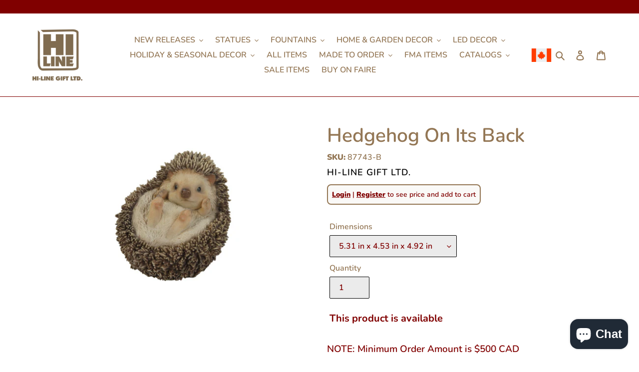

--- FILE ---
content_type: text/html; charset=utf-8
request_url: https://hilinewholesale.ca/products/87743-b-hedgehog-on-back
body_size: 29539
content:
<!doctype html>
<html class="no-js" lang="en">
<head>
  <meta charset="utf-8">
  <meta http-equiv="X-UA-Compatible" content="IE=edge,chrome=1">
  <meta name="viewport" content="width=device-width,initial-scale=1">
  <meta name="theme-color" content="#800000">

  <link rel="preconnect" href="https://cdn.shopify.com" crossorigin>
  <link rel="preconnect" href="https://fonts.shopifycdn.com" crossorigin>
  <link rel="preconnect" href="https://monorail-edge.shopifysvc.com"><link rel="preload" href="//hilinewholesale.ca/cdn/shop/t/2/assets/theme.css?v=181392392804988737651705711190" as="style">
  <link rel="preload" as="font" href="//hilinewholesale.ca/cdn/fonts/nunito/nunito_n6.1a6c50dce2e2b3b0d31e02dbd9146b5064bea503.woff2" type="font/woff2" crossorigin>
  <link rel="preload" as="font" href="//hilinewholesale.ca/cdn/fonts/nunito/nunito_n6.1a6c50dce2e2b3b0d31e02dbd9146b5064bea503.woff2" type="font/woff2" crossorigin>
  <link rel="preload" as="font" href="//hilinewholesale.ca/cdn/fonts/nunito/nunito_n7.37cf9b8cf43b3322f7e6e13ad2aad62ab5dc9109.woff2" type="font/woff2" crossorigin>
  <link rel="preload" href="//hilinewholesale.ca/cdn/shop/t/2/assets/theme.js?v=141337725235437416461744824785" as="script">
  <link rel="preload" href="//hilinewholesale.ca/cdn/shop/t/2/assets/lazysizes.js?v=63098554868324070131642627389" as="script"><link rel="canonical" href="https://hilinewholesale.ca/products/87743-b-hedgehog-on-back"><link rel="shortcut icon" href="//hilinewholesale.ca/cdn/shop/files/HILINE_without_text_transparent_32x32.jpg?v=1642694148" type="image/png"><title>Hedgehog On Its Back
&ndash; Hi-Line Wholesale CA</title><meta name="description" content="Add a woodland touch to your garden or backyard with this hedgehog lying on his back. Made with polyresin, this statue is good for both indoors and outdoors."><!-- /snippets/social-meta-tags.liquid -->


<meta property="og:site_name" content="Hi-Line Wholesale CA">
<meta property="og:url" content="https://hilinewholesale.ca/products/87743-b-hedgehog-on-back">
<meta property="og:title" content="Hedgehog On Its Back">
<meta property="og:type" content="product">
<meta property="og:description" content="Add a woodland touch to your garden or backyard with this hedgehog lying on his back. Made with polyresin, this statue is good for both indoors and outdoors."><meta property="og:image" content="http://hilinewholesale.ca/cdn/shop/files/87743-B_1.jpg?v=1756497214">
  <meta property="og:image:secure_url" content="https://hilinewholesale.ca/cdn/shop/files/87743-B_1.jpg?v=1756497214">
  <meta property="og:image:width" content="3500">
  <meta property="og:image:height" content="2342">
  <meta property="og:price:amount" content="12.75">
  <meta property="og:price:currency" content="CAD">



<meta name="twitter:card" content="summary_large_image">
<meta name="twitter:title" content="Hedgehog On Its Back">
<meta name="twitter:description" content="Add a woodland touch to your garden or backyard with this hedgehog lying on his back. Made with polyresin, this statue is good for both indoors and outdoors.">

  
<style data-shopify>
:root {
    --color-text: #937654;
    --color-text-rgb: 147, 118, 84;
    --color-body-text: #000000;
    --color-sale-text: #EA0606;
    --color-small-button-text-border: #3a3a3a;
    --color-text-field: #ebebeb;
    --color-text-field-text: #800000;
    --color-text-field-text-rgb: 128, 0, 0;

    --color-btn-primary: #800000;
    --color-btn-primary-darker: #4d0000;
    --color-btn-primary-text: #ffffff;

    --color-blankstate: rgba(0, 0, 0, 0.35);
    --color-blankstate-border: rgba(0, 0, 0, 0.2);
    --color-blankstate-background: rgba(0, 0, 0, 0.1);

    --color-text-focus:#735c41;
    --color-overlay-text-focus:#e6e6e6;
    --color-btn-primary-focus:#cc0000;
    --color-btn-social-focus:#cc0000;
    --color-small-button-text-border-focus:#606060;
    --predictive-search-focus:#f2f2f2;

    --color-body: #ffffff;
    --color-bg: #ffffff;
    --color-bg-rgb: 255, 255, 255;
    --color-bg-alt: rgba(0, 0, 0, 0.05);
    --color-bg-currency-selector: rgba(0, 0, 0, 0.2);

    --color-overlay-title-text: #ffffff;
    --color-image-overlay: #685858;
    --color-image-overlay-rgb: 104, 88, 88;--opacity-image-overlay: 0.4;--hover-overlay-opacity: 0.8;

    --color-border: #800000;
    --color-border-form: #000000;
    --color-border-form-darker: #000000;

    --svg-select-icon: url(//hilinewholesale.ca/cdn/shop/t/2/assets/ico-select.svg?v=165814347355960734081643045234);
    --slick-img-url: url(//hilinewholesale.ca/cdn/shop/t/2/assets/ajax-loader.gif?v=41356863302472015721642627387);

    --font-weight-body--bold: 700;
    --font-weight-body--bolder: 900;

    --font-stack-header: Nunito, sans-serif;
    --font-style-header: normal;
    --font-weight-header: 600;

    --font-stack-body: Nunito, sans-serif;
    --font-style-body: normal;
    --font-weight-body: 600;

    --font-size-header: 29;

    --font-size-base: 16;

    --font-h1-desktop: 39;
    --font-h1-mobile: 36;
    --font-h2-desktop: 22;
    --font-h2-mobile: 20;
    --font-h3-mobile: 22;
    --font-h4-desktop: 19;
    --font-h4-mobile: 17;
    --font-h5-desktop: 16;
    --font-h5-mobile: 15;
    --font-h6-desktop: 15;
    --font-h6-mobile: 14;

    --font-mega-title-large-desktop: 72;

    --font-rich-text-large: 18;
    --font-rich-text-small: 14;

    
--color-video-bg: #f2f2f2;

    
    --global-color-image-loader-primary: rgba(147, 118, 84, 0.06);
    --global-color-image-loader-secondary: rgba(147, 118, 84, 0.12);
  }
</style>


  <style>*,::after,::before{box-sizing:border-box}body{margin:0}body,html{background-color:var(--color-body)}body,button{font-size:calc(var(--font-size-base) * 1px);font-family:var(--font-stack-body);font-style:var(--font-style-body);font-weight:var(--font-weight-body);color:var(--color-text);line-height:1.5}body,button{-webkit-font-smoothing:antialiased;-webkit-text-size-adjust:100%}.border-bottom{border-bottom:1px solid var(--color-border)}.btn--link{background-color:transparent;border:0;margin:0;color:var(--color-text);text-align:left}.text-right{text-align:right}.icon{display:inline-block;width:20px;height:20px;vertical-align:middle;fill:currentColor}.icon__fallback-text,.visually-hidden{position:absolute!important;overflow:hidden;clip:rect(0 0 0 0);height:1px;width:1px;margin:-1px;padding:0;border:0}svg.icon:not(.icon--full-color) circle,svg.icon:not(.icon--full-color) ellipse,svg.icon:not(.icon--full-color) g,svg.icon:not(.icon--full-color) line,svg.icon:not(.icon--full-color) path,svg.icon:not(.icon--full-color) polygon,svg.icon:not(.icon--full-color) polyline,svg.icon:not(.icon--full-color) rect,symbol.icon:not(.icon--full-color) circle,symbol.icon:not(.icon--full-color) ellipse,symbol.icon:not(.icon--full-color) g,symbol.icon:not(.icon--full-color) line,symbol.icon:not(.icon--full-color) path,symbol.icon:not(.icon--full-color) polygon,symbol.icon:not(.icon--full-color) polyline,symbol.icon:not(.icon--full-color) rect{fill:inherit;stroke:inherit}li{list-style:none}.list--inline{padding:0;margin:0}.list--inline>li{display:inline-block;margin-bottom:0;vertical-align:middle}a{color:var(--color-text);text-decoration:none}.h1,.h2,h1,h2{margin:0 0 17.5px;font-family:var(--font-stack-header);font-style:var(--font-style-header);font-weight:var(--font-weight-header);line-height:1.2;overflow-wrap:break-word;word-wrap:break-word}.h1 a,.h2 a,h1 a,h2 a{color:inherit;text-decoration:none;font-weight:inherit}.h1,h1{font-size:calc(((var(--font-h1-desktop))/ (var(--font-size-base))) * 1em);text-transform:none;letter-spacing:0}@media only screen and (max-width:749px){.h1,h1{font-size:calc(((var(--font-h1-mobile))/ (var(--font-size-base))) * 1em)}}.h2,h2{font-size:calc(((var(--font-h2-desktop))/ (var(--font-size-base))) * 1em);text-transform:uppercase;letter-spacing:.1em}@media only screen and (max-width:749px){.h2,h2{font-size:calc(((var(--font-h2-mobile))/ (var(--font-size-base))) * 1em)}}p{color:var(--color-body-text);margin:0 0 19.44444px}@media only screen and (max-width:749px){p{font-size:calc(((var(--font-size-base) - 1)/ (var(--font-size-base))) * 1em)}}p:last-child{margin-bottom:0}@media only screen and (max-width:749px){.small--hide{display:none!important}}.grid{list-style:none;margin:0;padding:0;margin-left:-30px}.grid::after{content:'';display:table;clear:both}@media only screen and (max-width:749px){.grid{margin-left:-22px}}.grid::after{content:'';display:table;clear:both}.grid--no-gutters{margin-left:0}.grid--no-gutters .grid__item{padding-left:0}.grid--table{display:table;table-layout:fixed;width:100%}.grid--table>.grid__item{float:none;display:table-cell;vertical-align:middle}.grid__item{float:left;padding-left:30px;width:100%}@media only screen and (max-width:749px){.grid__item{padding-left:22px}}.grid__item[class*="--push"]{position:relative}@media only screen and (min-width:750px){.medium-up--one-quarter{width:25%}.medium-up--push-one-third{width:33.33%}.medium-up--one-half{width:50%}.medium-up--push-one-third{left:33.33%;position:relative}}.site-header{position:relative;background-color:var(--color-body)}@media only screen and (max-width:749px){.site-header{border-bottom:1px solid var(--color-border)}}@media only screen and (min-width:750px){.site-header{padding:0 55px}.site-header.logo--center{padding-top:30px}}.site-header__logo{margin:15px 0}.logo-align--center .site-header__logo{text-align:center;margin:0 auto}@media only screen and (max-width:749px){.logo-align--center .site-header__logo{text-align:left;margin:15px 0}}@media only screen and (max-width:749px){.site-header__logo{padding-left:22px;text-align:left}.site-header__logo img{margin:0}}.site-header__logo-link{display:inline-block;word-break:break-word}@media only screen and (min-width:750px){.logo-align--center .site-header__logo-link{margin:0 auto}}.site-header__logo-image{display:block}@media only screen and (min-width:750px){.site-header__logo-image{margin:0 auto}}.site-header__logo-image img{width:100%}.site-header__logo-image--centered img{margin:0 auto}.site-header__logo img{display:block}.site-header__icons{position:relative;white-space:nowrap}@media only screen and (max-width:749px){.site-header__icons{width:auto;padding-right:13px}.site-header__icons .btn--link,.site-header__icons .site-header__cart{font-size:calc(((var(--font-size-base))/ (var(--font-size-base))) * 1em)}}.site-header__icons-wrapper{position:relative;display:-webkit-flex;display:-ms-flexbox;display:flex;width:100%;-ms-flex-align:center;-webkit-align-items:center;-moz-align-items:center;-ms-align-items:center;-o-align-items:center;align-items:center;-webkit-justify-content:flex-end;-ms-justify-content:flex-end;justify-content:flex-end}.site-header__account,.site-header__cart,.site-header__search{position:relative}.site-header__search.site-header__icon{display:none}@media only screen and (min-width:1400px){.site-header__search.site-header__icon{display:block}}.site-header__search-toggle{display:block}@media only screen and (min-width:750px){.site-header__account,.site-header__cart{padding:10px 11px}}.site-header__cart-title,.site-header__search-title{position:absolute!important;overflow:hidden;clip:rect(0 0 0 0);height:1px;width:1px;margin:-1px;padding:0;border:0;display:block;vertical-align:middle}.site-header__cart-title{margin-right:3px}.site-header__cart-count{display:flex;align-items:center;justify-content:center;position:absolute;right:.4rem;top:.2rem;font-weight:700;background-color:var(--color-btn-primary);color:var(--color-btn-primary-text);border-radius:50%;min-width:1em;height:1em}.site-header__cart-count span{font-family:HelveticaNeue,"Helvetica Neue",Helvetica,Arial,sans-serif;font-size:calc(11em / 16);line-height:1}@media only screen and (max-width:749px){.site-header__cart-count{top:calc(7em / 16);right:0;border-radius:50%;min-width:calc(19em / 16);height:calc(19em / 16)}}@media only screen and (max-width:749px){.site-header__cart-count span{padding:.25em calc(6em / 16);font-size:12px}}.site-header__menu{display:none}@media only screen and (max-width:749px){.site-header__icon{display:inline-block;vertical-align:middle;padding:10px 11px;margin:0}}@media only screen and (min-width:750px){.site-header__icon .icon-search{margin-right:3px}}.announcement-bar{z-index:10;position:relative;text-align:center;border-bottom:1px solid transparent;padding:2px}.announcement-bar__link{display:block}.announcement-bar__message{display:block;padding:11px 22px;font-size:calc(((16)/ (var(--font-size-base))) * 1em);font-weight:var(--font-weight-header)}@media only screen and (min-width:750px){.announcement-bar__message{padding-left:55px;padding-right:55px}}.site-nav{position:relative;padding:0;text-align:center;margin:25px 0}.site-nav a{padding:3px 10px}.site-nav__link{display:block;white-space:nowrap}.site-nav--centered .site-nav__link{padding-top:0}.site-nav__link .icon-chevron-down{width:calc(8em / 16);height:calc(8em / 16);margin-left:.5rem}.site-nav__label{border-bottom:1px solid transparent}.site-nav__link--active .site-nav__label{border-bottom-color:var(--color-text)}.site-nav__link--button{border:none;background-color:transparent;padding:3px 10px}.site-header__mobile-nav{z-index:11;position:relative;background-color:var(--color-body)}@media only screen and (max-width:749px){.site-header__mobile-nav{display:-webkit-flex;display:-ms-flexbox;display:flex;width:100%;-ms-flex-align:center;-webkit-align-items:center;-moz-align-items:center;-ms-align-items:center;-o-align-items:center;align-items:center}}.mobile-nav--open .icon-close{display:none}.main-content{opacity:0}.main-content .shopify-section{display:none}.main-content .shopify-section:first-child{display:inherit}.critical-hidden{display:none}</style>

  <script>
    window.performance.mark('debut:theme_stylesheet_loaded.start');

    function onLoadStylesheet() {
      performance.mark('debut:theme_stylesheet_loaded.end');
      performance.measure('debut:theme_stylesheet_loaded', 'debut:theme_stylesheet_loaded.start', 'debut:theme_stylesheet_loaded.end');

      var url = "//hilinewholesale.ca/cdn/shop/t/2/assets/theme.css?v=181392392804988737651705711190";
      var link = document.querySelector('link[href="' + url + '"]');
      link.loaded = true;
      link.dispatchEvent(new Event('load'));
    }
  </script>

  <link rel="stylesheet" href="//hilinewholesale.ca/cdn/shop/t/2/assets/theme.css?v=181392392804988737651705711190" type="text/css" media="print" onload="this.media='all';onLoadStylesheet()">

  <style>
    @font-face {
  font-family: Nunito;
  font-weight: 600;
  font-style: normal;
  font-display: swap;
  src: url("//hilinewholesale.ca/cdn/fonts/nunito/nunito_n6.1a6c50dce2e2b3b0d31e02dbd9146b5064bea503.woff2") format("woff2"),
       url("//hilinewholesale.ca/cdn/fonts/nunito/nunito_n6.6b124f3eac46044b98c99f2feb057208e260962f.woff") format("woff");
}

    @font-face {
  font-family: Nunito;
  font-weight: 600;
  font-style: normal;
  font-display: swap;
  src: url("//hilinewholesale.ca/cdn/fonts/nunito/nunito_n6.1a6c50dce2e2b3b0d31e02dbd9146b5064bea503.woff2") format("woff2"),
       url("//hilinewholesale.ca/cdn/fonts/nunito/nunito_n6.6b124f3eac46044b98c99f2feb057208e260962f.woff") format("woff");
}

    @font-face {
  font-family: Nunito;
  font-weight: 700;
  font-style: normal;
  font-display: swap;
  src: url("//hilinewholesale.ca/cdn/fonts/nunito/nunito_n7.37cf9b8cf43b3322f7e6e13ad2aad62ab5dc9109.woff2") format("woff2"),
       url("//hilinewholesale.ca/cdn/fonts/nunito/nunito_n7.45cfcfadc6630011252d54d5f5a2c7c98f60d5de.woff") format("woff");
}

    @font-face {
  font-family: Nunito;
  font-weight: 900;
  font-style: normal;
  font-display: swap;
  src: url("//hilinewholesale.ca/cdn/fonts/nunito/nunito_n9.29703ebe5c8d8fa1bc7f2dcb872bdf16cf7ff465.woff2") format("woff2"),
       url("//hilinewholesale.ca/cdn/fonts/nunito/nunito_n9.37c60d6be0d57e3635735f5fdd179e5283d59f56.woff") format("woff");
}

    @font-face {
  font-family: Nunito;
  font-weight: 600;
  font-style: italic;
  font-display: swap;
  src: url("//hilinewholesale.ca/cdn/fonts/nunito/nunito_i6.79bb6a51553d3b72598bab76aca3c938e7c6ac54.woff2") format("woff2"),
       url("//hilinewholesale.ca/cdn/fonts/nunito/nunito_i6.9ad010b13940d2fa0d660e3029dd144c52772c10.woff") format("woff");
}

    @font-face {
  font-family: Nunito;
  font-weight: 700;
  font-style: italic;
  font-display: swap;
  src: url("//hilinewholesale.ca/cdn/fonts/nunito/nunito_i7.3f8ba2027bc9ceb1b1764ecab15bae73f86c4632.woff2") format("woff2"),
       url("//hilinewholesale.ca/cdn/fonts/nunito/nunito_i7.82bfb5f86ec77ada3c9f660da22064c2e46e1469.woff") format("woff");
}

  </style>

  <script>const moneyFormat = "\u003cspan class=hide-price-guest\u003e${{amount}} CAD\u003c\/span\u003e"
var theme = {
      breakpoints: {
        medium: 750,
        large: 990,
        widescreen: 1400
      },
      strings: {
        addToCart: "Add to cart",
        soldOut: "Sold out",
        unavailable: "Unavailable",
        regularPrice: "Regular price",
        salePrice: "Sale price",
        sale: "Sale",
        fromLowestPrice: "from [price]",
        vendor: "Vendor",
        showMore: "Show More",
        showLess: "Show Less",
        searchFor: "Search for",
        addressError: "Error looking up that address",
        addressNoResults: "No results for that address",
        addressQueryLimit: "You have exceeded the Google API usage limit. Consider upgrading to a \u003ca href=\"https:\/\/developers.google.com\/maps\/premium\/usage-limits\"\u003ePremium Plan\u003c\/a\u003e.",
        authError: "There was a problem authenticating your Google Maps account.",
        newWindow: "Opens in a new window.",
        external: "Opens external website.",
        newWindowExternal: "Opens external website in a new window.",
        removeLabel: "Remove [product]",
        update: "Update",
        quantity: "Quantity",
        discountedTotal: "Discounted total",
        regularTotal: "Regular total",
        priceColumn: "See Price column for discount details.",
        quantityMinimumMessage: "Quantity must be 1 or more",
        cartError: "There was an error while updating your cart. Please try again.",
        removedItemMessage: "Removed \u003cspan class=\"cart__removed-product-details\"\u003e([quantity]) [link]\u003c\/span\u003e from your cart.",
        unitPrice: "Unit price",
        unitPriceSeparator: "per",
        oneCartCount: "1 item",
        otherCartCount: "[count] items",
        quantityLabel: "Quantity: [count]",
        products: "Products",
        loading: "Loading",
        number_of_results: "[result_number] of [results_count]",
        number_of_results_found: "[results_count] results found",
        one_result_found: "1 result found"
      },
      moneyFormat: moneyFormat,
      moneyFormatWithCurrency: "\u003cspan class=hide-price-guest\u003e${{amount}} CAD\u003c\/span\u003e",
      settings: {
        predictiveSearchEnabled: true,
        predictiveSearchShowPrice: true,
        predictiveSearchShowVendor: true
      },
      stylesheet: "//hilinewholesale.ca/cdn/shop/t/2/assets/theme.css?v=181392392804988737651705711190"
    };document.documentElement.className = document.documentElement.className.replace('no-js', 'js');
  </script><script src="//hilinewholesale.ca/cdn/shop/t/2/assets/theme.js?v=141337725235437416461744824785" defer="defer"></script>
  <script src="//hilinewholesale.ca/cdn/shop/t/2/assets/lazysizes.js?v=63098554868324070131642627389" async="async"></script>

  <script type="text/javascript">
    if (window.MSInputMethodContext && document.documentMode) {
      var scripts = document.getElementsByTagName('script')[0];
      var polyfill = document.createElement("script");
      polyfill.defer = true;
      polyfill.src = "//hilinewholesale.ca/cdn/shop/t/2/assets/ie11CustomProperties.min.js?v=146208399201472936201642627389";

      scripts.parentNode.insertBefore(polyfill, scripts);
    }
  </script>

  <script>window.performance && window.performance.mark && window.performance.mark('shopify.content_for_header.start');</script><meta id="shopify-digital-wallet" name="shopify-digital-wallet" content="/62718542038/digital_wallets/dialog">
<link rel="alternate" type="application/json+oembed" href="https://hilinewholesale.ca/products/87743-b-hedgehog-on-back.oembed">
<script async="async" src="/checkouts/internal/preloads.js?locale=en-CA"></script>
<script id="shopify-features" type="application/json">{"accessToken":"1cfba047d1aaf94658949ffe183a04e0","betas":["rich-media-storefront-analytics"],"domain":"hilinewholesale.ca","predictiveSearch":true,"shopId":62718542038,"locale":"en"}</script>
<script>var Shopify = Shopify || {};
Shopify.shop = "hilinewholesalecanada.myshopify.com";
Shopify.locale = "en";
Shopify.currency = {"active":"CAD","rate":"1.0"};
Shopify.country = "CA";
Shopify.theme = {"name":"Debut","id":130404122838,"schema_name":"Debut","schema_version":"17.14.1","theme_store_id":796,"role":"main"};
Shopify.theme.handle = "null";
Shopify.theme.style = {"id":null,"handle":null};
Shopify.cdnHost = "hilinewholesale.ca/cdn";
Shopify.routes = Shopify.routes || {};
Shopify.routes.root = "/";</script>
<script type="module">!function(o){(o.Shopify=o.Shopify||{}).modules=!0}(window);</script>
<script>!function(o){function n(){var o=[];function n(){o.push(Array.prototype.slice.apply(arguments))}return n.q=o,n}var t=o.Shopify=o.Shopify||{};t.loadFeatures=n(),t.autoloadFeatures=n()}(window);</script>
<script id="shop-js-analytics" type="application/json">{"pageType":"product"}</script>
<script defer="defer" async type="module" src="//hilinewholesale.ca/cdn/shopifycloud/shop-js/modules/v2/client.init-shop-cart-sync_WVOgQShq.en.esm.js"></script>
<script defer="defer" async type="module" src="//hilinewholesale.ca/cdn/shopifycloud/shop-js/modules/v2/chunk.common_C_13GLB1.esm.js"></script>
<script defer="defer" async type="module" src="//hilinewholesale.ca/cdn/shopifycloud/shop-js/modules/v2/chunk.modal_CLfMGd0m.esm.js"></script>
<script type="module">
  await import("//hilinewholesale.ca/cdn/shopifycloud/shop-js/modules/v2/client.init-shop-cart-sync_WVOgQShq.en.esm.js");
await import("//hilinewholesale.ca/cdn/shopifycloud/shop-js/modules/v2/chunk.common_C_13GLB1.esm.js");
await import("//hilinewholesale.ca/cdn/shopifycloud/shop-js/modules/v2/chunk.modal_CLfMGd0m.esm.js");

  window.Shopify.SignInWithShop?.initShopCartSync?.({"fedCMEnabled":true,"windoidEnabled":true});

</script>
<script>(function() {
  var isLoaded = false;
  function asyncLoad() {
    if (isLoaded) return;
    isLoaded = true;
    var urls = ["https:\/\/hide-price.webpanda-solutions.com\/static\/hide-price\/hide_main_102021.js?shop=hilinewholesalecanada.myshopify.com","https:\/\/cdn.jsdelivr.net\/gh\/apphq\/slidecart-dist@master\/slidecarthq-forward.js?4\u0026shop=hilinewholesalecanada.myshopify.com","https:\/\/chimpstatic.com\/mcjs-connected\/js\/users\/311cb4dbbe0d518971891e614\/390d390083414c4105899d05e.js?shop=hilinewholesalecanada.myshopify.com"];
    for (var i = 0; i < urls.length; i++) {
      var s = document.createElement('script');
      s.type = 'text/javascript';
      s.async = true;
      s.src = urls[i];
      var x = document.getElementsByTagName('script')[0];
      x.parentNode.insertBefore(s, x);
    }
  };
  if(window.attachEvent) {
    window.attachEvent('onload', asyncLoad);
  } else {
    window.addEventListener('load', asyncLoad, false);
  }
})();</script>
<script id="__st">var __st={"a":62718542038,"offset":-18000,"reqid":"3f562938-5c3d-47c2-9c7b-e04aa82bc129-1769699255","pageurl":"hilinewholesale.ca\/products\/87743-b-hedgehog-on-back","u":"19b5ef6fd039","p":"product","rtyp":"product","rid":8294506037462};</script>
<script>window.ShopifyPaypalV4VisibilityTracking = true;</script>
<script id="captcha-bootstrap">!function(){'use strict';const t='contact',e='account',n='new_comment',o=[[t,t],['blogs',n],['comments',n],[t,'customer']],c=[[e,'customer_login'],[e,'guest_login'],[e,'recover_customer_password'],[e,'create_customer']],r=t=>t.map((([t,e])=>`form[action*='/${t}']:not([data-nocaptcha='true']) input[name='form_type'][value='${e}']`)).join(','),a=t=>()=>t?[...document.querySelectorAll(t)].map((t=>t.form)):[];function s(){const t=[...o],e=r(t);return a(e)}const i='password',u='form_key',d=['recaptcha-v3-token','g-recaptcha-response','h-captcha-response',i],f=()=>{try{return window.sessionStorage}catch{return}},m='__shopify_v',_=t=>t.elements[u];function p(t,e,n=!1){try{const o=window.sessionStorage,c=JSON.parse(o.getItem(e)),{data:r}=function(t){const{data:e,action:n}=t;return t[m]||n?{data:e,action:n}:{data:t,action:n}}(c);for(const[e,n]of Object.entries(r))t.elements[e]&&(t.elements[e].value=n);n&&o.removeItem(e)}catch(o){console.error('form repopulation failed',{error:o})}}const l='form_type',E='cptcha';function T(t){t.dataset[E]=!0}const w=window,h=w.document,L='Shopify',v='ce_forms',y='captcha';let A=!1;((t,e)=>{const n=(g='f06e6c50-85a8-45c8-87d0-21a2b65856fe',I='https://cdn.shopify.com/shopifycloud/storefront-forms-hcaptcha/ce_storefront_forms_captcha_hcaptcha.v1.5.2.iife.js',D={infoText:'Protected by hCaptcha',privacyText:'Privacy',termsText:'Terms'},(t,e,n)=>{const o=w[L][v],c=o.bindForm;if(c)return c(t,g,e,D).then(n);var r;o.q.push([[t,g,e,D],n]),r=I,A||(h.body.append(Object.assign(h.createElement('script'),{id:'captcha-provider',async:!0,src:r})),A=!0)});var g,I,D;w[L]=w[L]||{},w[L][v]=w[L][v]||{},w[L][v].q=[],w[L][y]=w[L][y]||{},w[L][y].protect=function(t,e){n(t,void 0,e),T(t)},Object.freeze(w[L][y]),function(t,e,n,w,h,L){const[v,y,A,g]=function(t,e,n){const i=e?o:[],u=t?c:[],d=[...i,...u],f=r(d),m=r(i),_=r(d.filter((([t,e])=>n.includes(e))));return[a(f),a(m),a(_),s()]}(w,h,L),I=t=>{const e=t.target;return e instanceof HTMLFormElement?e:e&&e.form},D=t=>v().includes(t);t.addEventListener('submit',(t=>{const e=I(t);if(!e)return;const n=D(e)&&!e.dataset.hcaptchaBound&&!e.dataset.recaptchaBound,o=_(e),c=g().includes(e)&&(!o||!o.value);(n||c)&&t.preventDefault(),c&&!n&&(function(t){try{if(!f())return;!function(t){const e=f();if(!e)return;const n=_(t);if(!n)return;const o=n.value;o&&e.removeItem(o)}(t);const e=Array.from(Array(32),(()=>Math.random().toString(36)[2])).join('');!function(t,e){_(t)||t.append(Object.assign(document.createElement('input'),{type:'hidden',name:u})),t.elements[u].value=e}(t,e),function(t,e){const n=f();if(!n)return;const o=[...t.querySelectorAll(`input[type='${i}']`)].map((({name:t})=>t)),c=[...d,...o],r={};for(const[a,s]of new FormData(t).entries())c.includes(a)||(r[a]=s);n.setItem(e,JSON.stringify({[m]:1,action:t.action,data:r}))}(t,e)}catch(e){console.error('failed to persist form',e)}}(e),e.submit())}));const S=(t,e)=>{t&&!t.dataset[E]&&(n(t,e.some((e=>e===t))),T(t))};for(const o of['focusin','change'])t.addEventListener(o,(t=>{const e=I(t);D(e)&&S(e,y())}));const B=e.get('form_key'),M=e.get(l),P=B&&M;t.addEventListener('DOMContentLoaded',(()=>{const t=y();if(P)for(const e of t)e.elements[l].value===M&&p(e,B);[...new Set([...A(),...v().filter((t=>'true'===t.dataset.shopifyCaptcha))])].forEach((e=>S(e,t)))}))}(h,new URLSearchParams(w.location.search),n,t,e,['guest_login'])})(!0,!0)}();</script>
<script integrity="sha256-4kQ18oKyAcykRKYeNunJcIwy7WH5gtpwJnB7kiuLZ1E=" data-source-attribution="shopify.loadfeatures" defer="defer" src="//hilinewholesale.ca/cdn/shopifycloud/storefront/assets/storefront/load_feature-a0a9edcb.js" crossorigin="anonymous"></script>
<script data-source-attribution="shopify.dynamic_checkout.dynamic.init">var Shopify=Shopify||{};Shopify.PaymentButton=Shopify.PaymentButton||{isStorefrontPortableWallets:!0,init:function(){window.Shopify.PaymentButton.init=function(){};var t=document.createElement("script");t.src="https://hilinewholesale.ca/cdn/shopifycloud/portable-wallets/latest/portable-wallets.en.js",t.type="module",document.head.appendChild(t)}};
</script>
<script data-source-attribution="shopify.dynamic_checkout.buyer_consent">
  function portableWalletsHideBuyerConsent(e){var t=document.getElementById("shopify-buyer-consent"),n=document.getElementById("shopify-subscription-policy-button");t&&n&&(t.classList.add("hidden"),t.setAttribute("aria-hidden","true"),n.removeEventListener("click",e))}function portableWalletsShowBuyerConsent(e){var t=document.getElementById("shopify-buyer-consent"),n=document.getElementById("shopify-subscription-policy-button");t&&n&&(t.classList.remove("hidden"),t.removeAttribute("aria-hidden"),n.addEventListener("click",e))}window.Shopify?.PaymentButton&&(window.Shopify.PaymentButton.hideBuyerConsent=portableWalletsHideBuyerConsent,window.Shopify.PaymentButton.showBuyerConsent=portableWalletsShowBuyerConsent);
</script>
<script>
  function portableWalletsCleanup(e){e&&e.src&&console.error("Failed to load portable wallets script "+e.src);var t=document.querySelectorAll("shopify-accelerated-checkout .shopify-payment-button__skeleton, shopify-accelerated-checkout-cart .wallet-cart-button__skeleton"),e=document.getElementById("shopify-buyer-consent");for(let e=0;e<t.length;e++)t[e].remove();e&&e.remove()}function portableWalletsNotLoadedAsModule(e){e instanceof ErrorEvent&&"string"==typeof e.message&&e.message.includes("import.meta")&&"string"==typeof e.filename&&e.filename.includes("portable-wallets")&&(window.removeEventListener("error",portableWalletsNotLoadedAsModule),window.Shopify.PaymentButton.failedToLoad=e,"loading"===document.readyState?document.addEventListener("DOMContentLoaded",window.Shopify.PaymentButton.init):window.Shopify.PaymentButton.init())}window.addEventListener("error",portableWalletsNotLoadedAsModule);
</script>

<script type="module" src="https://hilinewholesale.ca/cdn/shopifycloud/portable-wallets/latest/portable-wallets.en.js" onError="portableWalletsCleanup(this)" crossorigin="anonymous"></script>
<script nomodule>
  document.addEventListener("DOMContentLoaded", portableWalletsCleanup);
</script>

<link id="shopify-accelerated-checkout-styles" rel="stylesheet" media="screen" href="https://hilinewholesale.ca/cdn/shopifycloud/portable-wallets/latest/accelerated-checkout-backwards-compat.css" crossorigin="anonymous">
<style id="shopify-accelerated-checkout-cart">
        #shopify-buyer-consent {
  margin-top: 1em;
  display: inline-block;
  width: 100%;
}

#shopify-buyer-consent.hidden {
  display: none;
}

#shopify-subscription-policy-button {
  background: none;
  border: none;
  padding: 0;
  text-decoration: underline;
  font-size: inherit;
  cursor: pointer;
}

#shopify-subscription-policy-button::before {
  box-shadow: none;
}

      </style>

<script>window.performance && window.performance.mark && window.performance.mark('shopify.content_for_header.end');</script>




<style id="hide-price-guest-style">
    .hide-price-guest, .hidePrice, .current_price.js-current-price .money, form[action*="/cart/add"] input[type="submit"], form[action*="/cart/add"] button, .shopify-payment-button, .cb_bundles, button.quick-add-btn {
        display:none !important;
    }
    .show-price-guest .hide-price-guest, .show-price-guest .hidePrice, .show-price-guest.product-price  .money, .cart__footer .totals .hide-price-guest, .cart__footer .totals .hidePrice {
        display:inline !important;
    }
    .wp-not-logged-wrapper {
        padding: 8px !important;
        text-align: center !important;
    }
    .wp-not-logged-wrapper p {
        margin: 0;
        padding: 0;
    }
    .wp-not-logged-wrapper a {
        text-decoration: underline;
        cursor: pointer;
    } .grid--view-items .full-width-link {margin-bottom: 55px;} .price-separator {display: none;}
</style>


<script>
    var customerIsLogged = false;
    var customerIsLoggedBasic = false;
    var webPandaHidePriceSettings = {"subscription": 2, "hide_price_enabled": true, "message": "{LOGIN} | {REGISTRATION} to see price and add to cart", "label_login": "Login", "label_registration": "Register", "font_size": 14.0, "style_by_page": false, "font_size_listing_page": 14.0, "font_size_product_page": 14.0, "font_size_search_page": 14.0, "text_color": "#800000", "has_background_color": true, "background_color": "#faf9f7", "has_border": true, "border_width": 2.0, "border_color": "#937654", "border_radius": 8.0, "has_custom_registration": false, "registration_url": null, "by_product_id": false, "by_product_tags": false, "by_collection": false, "product_tags": "", "language_config": "[{\"language\":\"fr\",\"message\":\"\",\"loginText\":\"\",\"registerText\":\"\"}]", "by_customer_tags": true, "customer_tags": "wholesale_ca", "depth": 5, "depth_on_search": 5, "parent_depth": 3, "parent_depth_on_search": 2, "custom_price_selector": null, "custom_cart_selector": null, "force_hide_on_cart": false}
    
    window.onload = function() {
        let removeWpPHidePrice = true;
		let pageScripts = document.getElementsByTagName("script");
		for (var i = 0; i < pageScripts.length; i++) {
			if (pageScripts[i].src.includes('static/hide-price/hide_main.js') || pageScripts[i].src.includes('static/hide-price/hide_main_102021.js')) {
			    removeWpPHidePrice = false;
			}
		}
		if (removeWpPHidePrice) {
		    let appStyle = document.getElementById("hide-price-guest-style");
		    appStyle.remove();
		}
	}
</script>
<meta name="google-site-verification" content="--obnjFUIZ6Oc0G9z1hnHaDyuH4kdIBivz1mugZ_my4" />
  <script src="https://kit.fontawesome.com/a0cb993e92.js" crossorigin="anonymous"></script>
  
  <script src="https://cdn.shopify.com/extensions/e8878072-2f6b-4e89-8082-94b04320908d/inbox-1254/assets/inbox-chat-loader.js" type="text/javascript" defer="defer"></script>
<link href="https://monorail-edge.shopifysvc.com" rel="dns-prefetch">
<script>(function(){if ("sendBeacon" in navigator && "performance" in window) {try {var session_token_from_headers = performance.getEntriesByType('navigation')[0].serverTiming.find(x => x.name == '_s').description;} catch {var session_token_from_headers = undefined;}var session_cookie_matches = document.cookie.match(/_shopify_s=([^;]*)/);var session_token_from_cookie = session_cookie_matches && session_cookie_matches.length === 2 ? session_cookie_matches[1] : "";var session_token = session_token_from_headers || session_token_from_cookie || "";function handle_abandonment_event(e) {var entries = performance.getEntries().filter(function(entry) {return /monorail-edge.shopifysvc.com/.test(entry.name);});if (!window.abandonment_tracked && entries.length === 0) {window.abandonment_tracked = true;var currentMs = Date.now();var navigation_start = performance.timing.navigationStart;var payload = {shop_id: 62718542038,url: window.location.href,navigation_start,duration: currentMs - navigation_start,session_token,page_type: "product"};window.navigator.sendBeacon("https://monorail-edge.shopifysvc.com/v1/produce", JSON.stringify({schema_id: "online_store_buyer_site_abandonment/1.1",payload: payload,metadata: {event_created_at_ms: currentMs,event_sent_at_ms: currentMs}}));}}window.addEventListener('pagehide', handle_abandonment_event);}}());</script>
<script id="web-pixels-manager-setup">(function e(e,d,r,n,o){if(void 0===o&&(o={}),!Boolean(null===(a=null===(i=window.Shopify)||void 0===i?void 0:i.analytics)||void 0===a?void 0:a.replayQueue)){var i,a;window.Shopify=window.Shopify||{};var t=window.Shopify;t.analytics=t.analytics||{};var s=t.analytics;s.replayQueue=[],s.publish=function(e,d,r){return s.replayQueue.push([e,d,r]),!0};try{self.performance.mark("wpm:start")}catch(e){}var l=function(){var e={modern:/Edge?\/(1{2}[4-9]|1[2-9]\d|[2-9]\d{2}|\d{4,})\.\d+(\.\d+|)|Firefox\/(1{2}[4-9]|1[2-9]\d|[2-9]\d{2}|\d{4,})\.\d+(\.\d+|)|Chrom(ium|e)\/(9{2}|\d{3,})\.\d+(\.\d+|)|(Maci|X1{2}).+ Version\/(15\.\d+|(1[6-9]|[2-9]\d|\d{3,})\.\d+)([,.]\d+|)( \(\w+\)|)( Mobile\/\w+|) Safari\/|Chrome.+OPR\/(9{2}|\d{3,})\.\d+\.\d+|(CPU[ +]OS|iPhone[ +]OS|CPU[ +]iPhone|CPU IPhone OS|CPU iPad OS)[ +]+(15[._]\d+|(1[6-9]|[2-9]\d|\d{3,})[._]\d+)([._]\d+|)|Android:?[ /-](13[3-9]|1[4-9]\d|[2-9]\d{2}|\d{4,})(\.\d+|)(\.\d+|)|Android.+Firefox\/(13[5-9]|1[4-9]\d|[2-9]\d{2}|\d{4,})\.\d+(\.\d+|)|Android.+Chrom(ium|e)\/(13[3-9]|1[4-9]\d|[2-9]\d{2}|\d{4,})\.\d+(\.\d+|)|SamsungBrowser\/([2-9]\d|\d{3,})\.\d+/,legacy:/Edge?\/(1[6-9]|[2-9]\d|\d{3,})\.\d+(\.\d+|)|Firefox\/(5[4-9]|[6-9]\d|\d{3,})\.\d+(\.\d+|)|Chrom(ium|e)\/(5[1-9]|[6-9]\d|\d{3,})\.\d+(\.\d+|)([\d.]+$|.*Safari\/(?![\d.]+ Edge\/[\d.]+$))|(Maci|X1{2}).+ Version\/(10\.\d+|(1[1-9]|[2-9]\d|\d{3,})\.\d+)([,.]\d+|)( \(\w+\)|)( Mobile\/\w+|) Safari\/|Chrome.+OPR\/(3[89]|[4-9]\d|\d{3,})\.\d+\.\d+|(CPU[ +]OS|iPhone[ +]OS|CPU[ +]iPhone|CPU IPhone OS|CPU iPad OS)[ +]+(10[._]\d+|(1[1-9]|[2-9]\d|\d{3,})[._]\d+)([._]\d+|)|Android:?[ /-](13[3-9]|1[4-9]\d|[2-9]\d{2}|\d{4,})(\.\d+|)(\.\d+|)|Mobile Safari.+OPR\/([89]\d|\d{3,})\.\d+\.\d+|Android.+Firefox\/(13[5-9]|1[4-9]\d|[2-9]\d{2}|\d{4,})\.\d+(\.\d+|)|Android.+Chrom(ium|e)\/(13[3-9]|1[4-9]\d|[2-9]\d{2}|\d{4,})\.\d+(\.\d+|)|Android.+(UC? ?Browser|UCWEB|U3)[ /]?(15\.([5-9]|\d{2,})|(1[6-9]|[2-9]\d|\d{3,})\.\d+)\.\d+|SamsungBrowser\/(5\.\d+|([6-9]|\d{2,})\.\d+)|Android.+MQ{2}Browser\/(14(\.(9|\d{2,})|)|(1[5-9]|[2-9]\d|\d{3,})(\.\d+|))(\.\d+|)|K[Aa][Ii]OS\/(3\.\d+|([4-9]|\d{2,})\.\d+)(\.\d+|)/},d=e.modern,r=e.legacy,n=navigator.userAgent;return n.match(d)?"modern":n.match(r)?"legacy":"unknown"}(),u="modern"===l?"modern":"legacy",c=(null!=n?n:{modern:"",legacy:""})[u],f=function(e){return[e.baseUrl,"/wpm","/b",e.hashVersion,"modern"===e.buildTarget?"m":"l",".js"].join("")}({baseUrl:d,hashVersion:r,buildTarget:u}),m=function(e){var d=e.version,r=e.bundleTarget,n=e.surface,o=e.pageUrl,i=e.monorailEndpoint;return{emit:function(e){var a=e.status,t=e.errorMsg,s=(new Date).getTime(),l=JSON.stringify({metadata:{event_sent_at_ms:s},events:[{schema_id:"web_pixels_manager_load/3.1",payload:{version:d,bundle_target:r,page_url:o,status:a,surface:n,error_msg:t},metadata:{event_created_at_ms:s}}]});if(!i)return console&&console.warn&&console.warn("[Web Pixels Manager] No Monorail endpoint provided, skipping logging."),!1;try{return self.navigator.sendBeacon.bind(self.navigator)(i,l)}catch(e){}var u=new XMLHttpRequest;try{return u.open("POST",i,!0),u.setRequestHeader("Content-Type","text/plain"),u.send(l),!0}catch(e){return console&&console.warn&&console.warn("[Web Pixels Manager] Got an unhandled error while logging to Monorail."),!1}}}}({version:r,bundleTarget:l,surface:e.surface,pageUrl:self.location.href,monorailEndpoint:e.monorailEndpoint});try{o.browserTarget=l,function(e){var d=e.src,r=e.async,n=void 0===r||r,o=e.onload,i=e.onerror,a=e.sri,t=e.scriptDataAttributes,s=void 0===t?{}:t,l=document.createElement("script"),u=document.querySelector("head"),c=document.querySelector("body");if(l.async=n,l.src=d,a&&(l.integrity=a,l.crossOrigin="anonymous"),s)for(var f in s)if(Object.prototype.hasOwnProperty.call(s,f))try{l.dataset[f]=s[f]}catch(e){}if(o&&l.addEventListener("load",o),i&&l.addEventListener("error",i),u)u.appendChild(l);else{if(!c)throw new Error("Did not find a head or body element to append the script");c.appendChild(l)}}({src:f,async:!0,onload:function(){if(!function(){var e,d;return Boolean(null===(d=null===(e=window.Shopify)||void 0===e?void 0:e.analytics)||void 0===d?void 0:d.initialized)}()){var d=window.webPixelsManager.init(e)||void 0;if(d){var r=window.Shopify.analytics;r.replayQueue.forEach((function(e){var r=e[0],n=e[1],o=e[2];d.publishCustomEvent(r,n,o)})),r.replayQueue=[],r.publish=d.publishCustomEvent,r.visitor=d.visitor,r.initialized=!0}}},onerror:function(){return m.emit({status:"failed",errorMsg:"".concat(f," has failed to load")})},sri:function(e){var d=/^sha384-[A-Za-z0-9+/=]+$/;return"string"==typeof e&&d.test(e)}(c)?c:"",scriptDataAttributes:o}),m.emit({status:"loading"})}catch(e){m.emit({status:"failed",errorMsg:(null==e?void 0:e.message)||"Unknown error"})}}})({shopId: 62718542038,storefrontBaseUrl: "https://hilinewholesale.ca",extensionsBaseUrl: "https://extensions.shopifycdn.com/cdn/shopifycloud/web-pixels-manager",monorailEndpoint: "https://monorail-edge.shopifysvc.com/unstable/produce_batch",surface: "storefront-renderer",enabledBetaFlags: ["2dca8a86"],webPixelsConfigList: [{"id":"shopify-app-pixel","configuration":"{}","eventPayloadVersion":"v1","runtimeContext":"STRICT","scriptVersion":"0450","apiClientId":"shopify-pixel","type":"APP","privacyPurposes":["ANALYTICS","MARKETING"]},{"id":"shopify-custom-pixel","eventPayloadVersion":"v1","runtimeContext":"LAX","scriptVersion":"0450","apiClientId":"shopify-pixel","type":"CUSTOM","privacyPurposes":["ANALYTICS","MARKETING"]}],isMerchantRequest: false,initData: {"shop":{"name":"Hi-Line Wholesale CA","paymentSettings":{"currencyCode":"CAD"},"myshopifyDomain":"hilinewholesalecanada.myshopify.com","countryCode":"CA","storefrontUrl":"https:\/\/hilinewholesale.ca"},"customer":null,"cart":null,"checkout":null,"productVariants":[{"price":{"amount":12.75,"currencyCode":"CAD"},"product":{"title":"Hedgehog On Its Back","vendor":"Hi-Line Gift Ltd.","id":"8294506037462","untranslatedTitle":"Hedgehog On Its Back","url":"\/products\/87743-b-hedgehog-on-back","type":"Farm Animal Statues"},"id":"46708009533654","image":{"src":"\/\/hilinewholesale.ca\/cdn\/shop\/files\/87743-B_1.jpg?v=1756497214"},"sku":"87743-B","title":"5.31 in x 4.53 in x 4.92 in \/ 6590470","untranslatedTitle":"5.31 in x 4.53 in x 4.92 in \/ 6590470"}],"purchasingCompany":null},},"https://hilinewholesale.ca/cdn","1d2a099fw23dfb22ep557258f5m7a2edbae",{"modern":"","legacy":""},{"shopId":"62718542038","storefrontBaseUrl":"https:\/\/hilinewholesale.ca","extensionBaseUrl":"https:\/\/extensions.shopifycdn.com\/cdn\/shopifycloud\/web-pixels-manager","surface":"storefront-renderer","enabledBetaFlags":"[\"2dca8a86\"]","isMerchantRequest":"false","hashVersion":"1d2a099fw23dfb22ep557258f5m7a2edbae","publish":"custom","events":"[[\"page_viewed\",{}],[\"product_viewed\",{\"productVariant\":{\"price\":{\"amount\":12.75,\"currencyCode\":\"CAD\"},\"product\":{\"title\":\"Hedgehog On Its Back\",\"vendor\":\"Hi-Line Gift Ltd.\",\"id\":\"8294506037462\",\"untranslatedTitle\":\"Hedgehog On Its Back\",\"url\":\"\/products\/87743-b-hedgehog-on-back\",\"type\":\"Farm Animal Statues\"},\"id\":\"46708009533654\",\"image\":{\"src\":\"\/\/hilinewholesale.ca\/cdn\/shop\/files\/87743-B_1.jpg?v=1756497214\"},\"sku\":\"87743-B\",\"title\":\"5.31 in x 4.53 in x 4.92 in \/ 6590470\",\"untranslatedTitle\":\"5.31 in x 4.53 in x 4.92 in \/ 6590470\"}}]]"});</script><script>
  window.ShopifyAnalytics = window.ShopifyAnalytics || {};
  window.ShopifyAnalytics.meta = window.ShopifyAnalytics.meta || {};
  window.ShopifyAnalytics.meta.currency = 'CAD';
  var meta = {"product":{"id":8294506037462,"gid":"gid:\/\/shopify\/Product\/8294506037462","vendor":"Hi-Line Gift Ltd.","type":"Farm Animal Statues","handle":"87743-b-hedgehog-on-back","variants":[{"id":46708009533654,"price":1275,"name":"Hedgehog On Its Back - 5.31 in x 4.53 in x 4.92 in \/ 6590470","public_title":"5.31 in x 4.53 in x 4.92 in \/ 6590470","sku":"87743-B"}],"remote":false},"page":{"pageType":"product","resourceType":"product","resourceId":8294506037462,"requestId":"3f562938-5c3d-47c2-9c7b-e04aa82bc129-1769699255"}};
  for (var attr in meta) {
    window.ShopifyAnalytics.meta[attr] = meta[attr];
  }
</script>
<script class="analytics">
  (function () {
    var customDocumentWrite = function(content) {
      var jquery = null;

      if (window.jQuery) {
        jquery = window.jQuery;
      } else if (window.Checkout && window.Checkout.$) {
        jquery = window.Checkout.$;
      }

      if (jquery) {
        jquery('body').append(content);
      }
    };

    var hasLoggedConversion = function(token) {
      if (token) {
        return document.cookie.indexOf('loggedConversion=' + token) !== -1;
      }
      return false;
    }

    var setCookieIfConversion = function(token) {
      if (token) {
        var twoMonthsFromNow = new Date(Date.now());
        twoMonthsFromNow.setMonth(twoMonthsFromNow.getMonth() + 2);

        document.cookie = 'loggedConversion=' + token + '; expires=' + twoMonthsFromNow;
      }
    }

    var trekkie = window.ShopifyAnalytics.lib = window.trekkie = window.trekkie || [];
    if (trekkie.integrations) {
      return;
    }
    trekkie.methods = [
      'identify',
      'page',
      'ready',
      'track',
      'trackForm',
      'trackLink'
    ];
    trekkie.factory = function(method) {
      return function() {
        var args = Array.prototype.slice.call(arguments);
        args.unshift(method);
        trekkie.push(args);
        return trekkie;
      };
    };
    for (var i = 0; i < trekkie.methods.length; i++) {
      var key = trekkie.methods[i];
      trekkie[key] = trekkie.factory(key);
    }
    trekkie.load = function(config) {
      trekkie.config = config || {};
      trekkie.config.initialDocumentCookie = document.cookie;
      var first = document.getElementsByTagName('script')[0];
      var script = document.createElement('script');
      script.type = 'text/javascript';
      script.onerror = function(e) {
        var scriptFallback = document.createElement('script');
        scriptFallback.type = 'text/javascript';
        scriptFallback.onerror = function(error) {
                var Monorail = {
      produce: function produce(monorailDomain, schemaId, payload) {
        var currentMs = new Date().getTime();
        var event = {
          schema_id: schemaId,
          payload: payload,
          metadata: {
            event_created_at_ms: currentMs,
            event_sent_at_ms: currentMs
          }
        };
        return Monorail.sendRequest("https://" + monorailDomain + "/v1/produce", JSON.stringify(event));
      },
      sendRequest: function sendRequest(endpointUrl, payload) {
        // Try the sendBeacon API
        if (window && window.navigator && typeof window.navigator.sendBeacon === 'function' && typeof window.Blob === 'function' && !Monorail.isIos12()) {
          var blobData = new window.Blob([payload], {
            type: 'text/plain'
          });

          if (window.navigator.sendBeacon(endpointUrl, blobData)) {
            return true;
          } // sendBeacon was not successful

        } // XHR beacon

        var xhr = new XMLHttpRequest();

        try {
          xhr.open('POST', endpointUrl);
          xhr.setRequestHeader('Content-Type', 'text/plain');
          xhr.send(payload);
        } catch (e) {
          console.log(e);
        }

        return false;
      },
      isIos12: function isIos12() {
        return window.navigator.userAgent.lastIndexOf('iPhone; CPU iPhone OS 12_') !== -1 || window.navigator.userAgent.lastIndexOf('iPad; CPU OS 12_') !== -1;
      }
    };
    Monorail.produce('monorail-edge.shopifysvc.com',
      'trekkie_storefront_load_errors/1.1',
      {shop_id: 62718542038,
      theme_id: 130404122838,
      app_name: "storefront",
      context_url: window.location.href,
      source_url: "//hilinewholesale.ca/cdn/s/trekkie.storefront.a804e9514e4efded663580eddd6991fcc12b5451.min.js"});

        };
        scriptFallback.async = true;
        scriptFallback.src = '//hilinewholesale.ca/cdn/s/trekkie.storefront.a804e9514e4efded663580eddd6991fcc12b5451.min.js';
        first.parentNode.insertBefore(scriptFallback, first);
      };
      script.async = true;
      script.src = '//hilinewholesale.ca/cdn/s/trekkie.storefront.a804e9514e4efded663580eddd6991fcc12b5451.min.js';
      first.parentNode.insertBefore(script, first);
    };
    trekkie.load(
      {"Trekkie":{"appName":"storefront","development":false,"defaultAttributes":{"shopId":62718542038,"isMerchantRequest":null,"themeId":130404122838,"themeCityHash":"3006288423268623412","contentLanguage":"en","currency":"CAD","eventMetadataId":"1240a88e-895e-444c-b51f-19ba0943b55d"},"isServerSideCookieWritingEnabled":true,"monorailRegion":"shop_domain","enabledBetaFlags":["65f19447","b5387b81"]},"Session Attribution":{},"S2S":{"facebookCapiEnabled":false,"source":"trekkie-storefront-renderer","apiClientId":580111}}
    );

    var loaded = false;
    trekkie.ready(function() {
      if (loaded) return;
      loaded = true;

      window.ShopifyAnalytics.lib = window.trekkie;

      var originalDocumentWrite = document.write;
      document.write = customDocumentWrite;
      try { window.ShopifyAnalytics.merchantGoogleAnalytics.call(this); } catch(error) {};
      document.write = originalDocumentWrite;

      window.ShopifyAnalytics.lib.page(null,{"pageType":"product","resourceType":"product","resourceId":8294506037462,"requestId":"3f562938-5c3d-47c2-9c7b-e04aa82bc129-1769699255","shopifyEmitted":true});

      var match = window.location.pathname.match(/checkouts\/(.+)\/(thank_you|post_purchase)/)
      var token = match? match[1]: undefined;
      if (!hasLoggedConversion(token)) {
        setCookieIfConversion(token);
        window.ShopifyAnalytics.lib.track("Viewed Product",{"currency":"CAD","variantId":46708009533654,"productId":8294506037462,"productGid":"gid:\/\/shopify\/Product\/8294506037462","name":"Hedgehog On Its Back - 5.31 in x 4.53 in x 4.92 in \/ 6590470","price":"12.75","sku":"87743-B","brand":"Hi-Line Gift Ltd.","variant":"5.31 in x 4.53 in x 4.92 in \/ 6590470","category":"Farm Animal Statues","nonInteraction":true,"remote":false},undefined,undefined,{"shopifyEmitted":true});
      window.ShopifyAnalytics.lib.track("monorail:\/\/trekkie_storefront_viewed_product\/1.1",{"currency":"CAD","variantId":46708009533654,"productId":8294506037462,"productGid":"gid:\/\/shopify\/Product\/8294506037462","name":"Hedgehog On Its Back - 5.31 in x 4.53 in x 4.92 in \/ 6590470","price":"12.75","sku":"87743-B","brand":"Hi-Line Gift Ltd.","variant":"5.31 in x 4.53 in x 4.92 in \/ 6590470","category":"Farm Animal Statues","nonInteraction":true,"remote":false,"referer":"https:\/\/hilinewholesale.ca\/products\/87743-b-hedgehog-on-back"});
      }
    });


        var eventsListenerScript = document.createElement('script');
        eventsListenerScript.async = true;
        eventsListenerScript.src = "//hilinewholesale.ca/cdn/shopifycloud/storefront/assets/shop_events_listener-3da45d37.js";
        document.getElementsByTagName('head')[0].appendChild(eventsListenerScript);

})();</script>
<script
  defer
  src="https://hilinewholesale.ca/cdn/shopifycloud/perf-kit/shopify-perf-kit-3.1.0.min.js"
  data-application="storefront-renderer"
  data-shop-id="62718542038"
  data-render-region="gcp-us-east1"
  data-page-type="product"
  data-theme-instance-id="130404122838"
  data-theme-name="Debut"
  data-theme-version="17.14.1"
  data-monorail-region="shop_domain"
  data-resource-timing-sampling-rate="10"
  data-shs="true"
  data-shs-beacon="true"
  data-shs-export-with-fetch="true"
  data-shs-logs-sample-rate="1"
  data-shs-beacon-endpoint="https://hilinewholesale.ca/api/collect"
></script>
</head>

<body class="template-product">
<script>!function(){window.SLIDECART=!0;window.SLIDECART_FORMAT='${{amount}}';var e="https://cdn.jsdelivr.net/gh/apphq/slidecart-dist@master/slidecarthq.js?"+(new Date).getTime(),t=document.createElement("script");t.type="text/javascript",t.src=e,document.querySelector("body").appendChild(t)}();</script>
  <a class="in-page-link visually-hidden skip-link" href="#MainContent">Skip to content</a><style data-shopify>

  .cart-popup {
    box-shadow: 1px 1px 10px 2px rgba(128, 0, 0, 0.5);
  }</style><div class="cart-popup-wrapper cart-popup-wrapper--hidden critical-hidden" role="dialog" aria-modal="true" aria-labelledby="CartPopupHeading" data-cart-popup-wrapper>
  <div class="cart-popup" data-cart-popup tabindex="-1">
    <div class="cart-popup__header">
      <h2 id="CartPopupHeading" class="cart-popup__heading">Just added to your cart</h2>
      <button class="cart-popup__close" aria-label="Close" data-cart-popup-close><svg aria-hidden="true" focusable="false" role="presentation" class="icon icon-close" viewBox="0 0 40 40"><path d="M23.868 20.015L39.117 4.78c1.11-1.108 1.11-2.77 0-3.877-1.109-1.108-2.773-1.108-3.882 0L19.986 16.137 4.737.904C3.628-.204 1.965-.204.856.904c-1.11 1.108-1.11 2.77 0 3.877l15.249 15.234L.855 35.248c-1.108 1.108-1.108 2.77 0 3.877.555.554 1.248.831 1.942.831s1.386-.277 1.94-.83l15.25-15.234 15.248 15.233c.555.554 1.248.831 1.941.831s1.387-.277 1.941-.83c1.11-1.109 1.11-2.77 0-3.878L23.868 20.015z" class="layer"/></svg></button>
    </div>
    <div class="cart-popup-item">
      <div class="cart-popup-item__image-wrapper hide" data-cart-popup-image-wrapper data-image-loading-animation></div>
      <div class="cart-popup-item__description">
        <div>
          <h3 class="cart-popup-item__title" data-cart-popup-title></h3>
          <ul class="product-details" aria-label="Product details" data-cart-popup-product-details></ul>
        </div>
        <div class="cart-popup-item__quantity">
          <span class="visually-hidden" data-cart-popup-quantity-label></span>
          <span aria-hidden="true">Qty:</span>
          <span aria-hidden="true" data-cart-popup-quantity></span>
        </div>
      </div>
    </div>

    <a href="/cart" class="cart-popup__cta-link btn btn--secondary-accent">
      View cart (<span data-cart-popup-cart-quantity></span>)
    </a>

    <div class="cart-popup__dismiss">
      <button class="cart-popup__dismiss-button text-link text-link--accent" data-cart-popup-dismiss>
        Continue shopping
      </button>
    </div>
  </div>
</div>

<div id="shopify-section-header" class="shopify-section">
  <style>
    
      .site-header__logo-image {
        max-width: 120px;
      }
    

    
      .site-header__logo-image {
        margin: 0;
      }
    
  </style>


<div id="SearchDrawer" class="search-bar drawer drawer--top critical-hidden" role="dialog" aria-modal="true" aria-label="Search" data-predictive-search-drawer>
  <div class="search-bar__interior">
    <div class="search-form__container" data-search-form-container>
      <form class="search-form search-bar__form" action="/search" method="get" role="search">
        <div class="search-form__input-wrapper">
          <input
            type="text"
            name="q"
            placeholder="Search"
            role="combobox"
            aria-autocomplete="list"
            aria-owns="predictive-search-results"
            aria-expanded="false"
            aria-label="Search"
            aria-haspopup="listbox"
            class="search-form__input search-bar__input"
            data-predictive-search-drawer-input
            data-base-url="/search"
          />
          <input type="hidden" name="options[prefix]" value="last" aria-hidden="true" />
          <div class="predictive-search-wrapper predictive-search-wrapper--drawer" data-predictive-search-mount="drawer"></div>
        </div>

        <button class="search-bar__submit search-form__submit"
          type="submit"
          data-search-form-submit>
          <svg aria-hidden="true" focusable="false" role="presentation" class="icon icon-search" viewBox="0 0 37 40"><path d="M35.6 36l-9.8-9.8c4.1-5.4 3.6-13.2-1.3-18.1-5.4-5.4-14.2-5.4-19.7 0-5.4 5.4-5.4 14.2 0 19.7 2.6 2.6 6.1 4.1 9.8 4.1 3 0 5.9-1 8.3-2.8l9.8 9.8c.4.4.9.6 1.4.6s1-.2 1.4-.6c.9-.9.9-2.1.1-2.9zm-20.9-8.2c-2.6 0-5.1-1-7-2.9-3.9-3.9-3.9-10.1 0-14C9.6 9 12.2 8 14.7 8s5.1 1 7 2.9c3.9 3.9 3.9 10.1 0 14-1.9 1.9-4.4 2.9-7 2.9z"/></svg>
          <span class="icon__fallback-text">Submit</span>
        </button>
      </form>

      <div class="search-bar__actions">
        <button type="button" class="btn--link search-bar__close js-drawer-close">
          <svg aria-hidden="true" focusable="false" role="presentation" class="icon icon-close" viewBox="0 0 40 40"><path d="M23.868 20.015L39.117 4.78c1.11-1.108 1.11-2.77 0-3.877-1.109-1.108-2.773-1.108-3.882 0L19.986 16.137 4.737.904C3.628-.204 1.965-.204.856.904c-1.11 1.108-1.11 2.77 0 3.877l15.249 15.234L.855 35.248c-1.108 1.108-1.108 2.77 0 3.877.555.554 1.248.831 1.942.831s1.386-.277 1.94-.83l15.25-15.234 15.248 15.233c.555.554 1.248.831 1.941.831s1.387-.277 1.941-.83c1.11-1.109 1.11-2.77 0-3.878L23.868 20.015z" class="layer"/></svg>
          <span class="icon__fallback-text">Close search</span>
        </button>
      </div>
    </div>
  </div>
</div>


<div data-section-id="header" data-section-type="header-section" data-header-section>
  
    
      <style>
        .announcement-bar {
          background-color: #800000;
        }

        .announcement-bar__link:hover {
          

          
            
            background-color: #c50000;
          
        }

        .announcement-bar__message {
          color: #ffffff;
        }
      </style>

      <div class="announcement-bar" role="region" aria-label="Announcement"><a href="https://hilinewholesale.ca/collections/2025-august-show-specials" class="announcement-bar__link"><p class="announcement-bar__message">  </p></a></div>

    
  

  <header class="site-header border-bottom logo--left" role="banner">
    <div class="grid grid--no-gutters grid--table site-header__mobile-nav">
      

      <div class="grid__item medium-up--one-quarter logo-align--left">
        
        
          <div class="h2 site-header__logo">
        
          
<a href="/" class="site-header__logo-image" data-image-loading-animation>
              
              <img class="lazyload js"
                   src="//hilinewholesale.ca/cdn/shop/files/HILINE_Transparent_300x300.png?v=1644443410"
                   data-src="//hilinewholesale.ca/cdn/shop/files/HILINE_Transparent_{width}x.png?v=1644443410"
                   data-widths="[180, 360, 540, 720, 900, 1080, 1296, 1512, 1728, 2048]"
                   data-aspectratio="0.8822211155378487"
                   data-sizes="auto"
                   alt="Hi-Line Wholesale CA"
                   style="max-width: 120px">
              <noscript>
                
                <img src="//hilinewholesale.ca/cdn/shop/files/HILINE_Transparent_120x.png?v=1644443410"
                     srcset="//hilinewholesale.ca/cdn/shop/files/HILINE_Transparent_120x.png?v=1644443410 1x, //hilinewholesale.ca/cdn/shop/files/HILINE_Transparent_120x@2x.png?v=1644443410 2x"
                     alt="Hi-Line Wholesale CA"
                     style="max-width: 120px;">
              </noscript>
            </a>
          
        
          </div>
        
      </div>

      
        <nav class="grid__item medium-up--one-half small--hide" id="AccessibleNav" role="navigation">
          
<ul class="site-nav list--inline" id="SiteNav">
  



    
      <li class="site-nav--has-dropdown" data-has-dropdowns>
        <button class="site-nav__link site-nav__link--main site-nav__link--button" type="button" aria-expanded="false" aria-controls="SiteNavLabel-new-releases">
          <span class="site-nav__label">NEW RELEASES</span><svg aria-hidden="true" focusable="false" role="presentation" class="icon icon-chevron-down" viewBox="0 0 9 9"><path d="M8.542 2.558a.625.625 0 0 1 0 .884l-3.6 3.6a.626.626 0 0 1-.884 0l-3.6-3.6a.625.625 0 1 1 .884-.884L4.5 5.716l3.158-3.158a.625.625 0 0 1 .884 0z" fill="#fff"/></svg>
        </button>

        <div class="site-nav__dropdown critical-hidden" id="SiteNavLabel-new-releases">
          
            <ul>
              
                <li>
                  <a href="/collections/2026-winter-product-introductions"
                  class="site-nav__link site-nav__child-link"
                  
                >
                    <span class="site-nav__label">2026 Introductions</span>
                  </a>
                </li>
              
                <li>
                  <a href="/collections/2025-summer-introduction"
                  class="site-nav__link site-nav__child-link site-nav__link--last"
                  
                >
                    <span class="site-nav__label">2025 Introductions</span>
                  </a>
                </li>
              
            </ul>
          
        </div>
      </li>
    
  



    
      <li class="site-nav--has-dropdown site-nav--has-centered-dropdown" data-has-dropdowns>
        <button class="site-nav__link site-nav__link--main site-nav__link--button" type="button" aria-expanded="false" aria-controls="SiteNavLabel-statues">
          <span class="site-nav__label">STATUES</span><svg aria-hidden="true" focusable="false" role="presentation" class="icon icon-chevron-down" viewBox="0 0 9 9"><path d="M8.542 2.558a.625.625 0 0 1 0 .884l-3.6 3.6a.626.626 0 0 1-.884 0l-3.6-3.6a.625.625 0 1 1 .884-.884L4.5 5.716l3.158-3.158a.625.625 0 0 1 .884 0z" fill="#fff"/></svg>
        </button>

        <div class="site-nav__dropdown site-nav__dropdown--centered critical-hidden" id="SiteNavLabel-statues">
          
            <div class="site-nav__childlist">
              <ul class="site-nav__childlist-grid">
                
                  
                    <li class="site-nav__childlist-item">
                      <a href="/collections/animal-statues-new"
                        class="site-nav__link site-nav__child-link site-nav__child-link--parent"
                        
                      >
                        <span class="site-nav__label">Animal Statues</span>
                      </a>

                      
                        <ul>
                        
                          <li>
                            <a href="/collections/bear-statues-new"
                            class="site-nav__link site-nav__child-link"
                            
                          >
                              <span class="site-nav__label">Bear Statues</span>
                            </a>
                          </li>
                        
                          <li>
                            <a href="/collections/bird-statues-new"
                            class="site-nav__link site-nav__child-link"
                            
                          >
                              <span class="site-nav__label">Bird Statues</span>
                            </a>
                          </li>
                        
                          <li>
                            <a href="/collections/cat-statues-new"
                            class="site-nav__link site-nav__child-link"
                            
                          >
                              <span class="site-nav__label">Cat Statues</span>
                            </a>
                          </li>
                        
                          <li>
                            <a href="/collections/dog-statues-new"
                            class="site-nav__link site-nav__child-link"
                            
                          >
                              <span class="site-nav__label">Dog Statues</span>
                            </a>
                          </li>
                        
                          <li>
                            <a href="/collections/farm-animal-statues-new"
                            class="site-nav__link site-nav__child-link"
                            
                          >
                              <span class="site-nav__label">Farm Animal Statues</span>
                            </a>
                          </li>
                        
                          <li>
                            <a href="/collections/reptile-statues-new"
                            class="site-nav__link site-nav__child-link"
                            
                          >
                              <span class="site-nav__label">Reptile Statues</span>
                            </a>
                          </li>
                        
                          <li>
                            <a href="/collections/wild-animal-statues"
                            class="site-nav__link site-nav__child-link"
                            
                          >
                              <span class="site-nav__label">Wild Animal Statues</span>
                            </a>
                          </li>
                        
                          <li>
                            <a href="/collections/pet-pal-statues-new"
                            class="site-nav__link site-nav__child-link"
                            
                          >
                              <span class="site-nav__label">Pet Pals Collection</span>
                            </a>
                          </li>
                        
                          <li>
                            <a href="/collections/motion-activated-statues-new"
                            class="site-nav__link site-nav__child-link"
                            
                          >
                              <span class="site-nav__label">Motion Activated Statues </span>
                            </a>
                          </li>
                        
                        </ul>
                      

                    </li>
                  
                    <li class="site-nav__childlist-item">
                      <a href="/collections/angel-and-fairy-statues-new"
                        class="site-nav__link site-nav__child-link site-nav__child-link--parent"
                        
                      >
                        <span class="site-nav__label">Angel and Fairy Statues</span>
                      </a>

                      

                    </li>
                  
                    <li class="site-nav__childlist-item">
                      <a href="/collections/buddha-and-pagoda-statues"
                        class="site-nav__link site-nav__child-link site-nav__child-link--parent"
                        
                      >
                        <span class="site-nav__label">Buddha and Pagoda Statues</span>
                      </a>

                      

                    </li>
                  
                    <li class="site-nav__childlist-item">
                      <a href="/collections/gnome-statues-new"
                        class="site-nav__link site-nav__child-link site-nav__child-link--parent"
                        
                      >
                        <span class="site-nav__label">Gnome Statues</span>
                      </a>

                      

                    </li>
                  
                    <li class="site-nav__childlist-item">
                      <a href="/collections/religious-statues-new"
                        class="site-nav__link site-nav__child-link site-nav__child-link--parent"
                        
                      >
                        <span class="site-nav__label">Religious Statues</span>
                      </a>

                      

                    </li>
                  
                    <li class="site-nav__childlist-item">
                      <a href="/collections/statuette-and-figureine-statues"
                        class="site-nav__link site-nav__child-link site-nav__child-link--parent"
                        
                      >
                        <span class="site-nav__label">Statuette and Figurine Statues</span>
                      </a>

                      

                    </li>
                  
                    <li class="site-nav__childlist-item">
                      <a href="/collections/statues-all-new"
                        class="site-nav__link site-nav__child-link site-nav__child-link--parent"
                        
                      >
                        <span class="site-nav__label">All Statues</span>
                      </a>

                      

                    </li>
                  
                
              </ul>
            </div>

          
        </div>
      </li>
    
  



    
      <li class="site-nav--has-dropdown" data-has-dropdowns>
        <button class="site-nav__link site-nav__link--main site-nav__link--button" type="button" aria-expanded="false" aria-controls="SiteNavLabel-fountains">
          <span class="site-nav__label">FOUNTAINS</span><svg aria-hidden="true" focusable="false" role="presentation" class="icon icon-chevron-down" viewBox="0 0 9 9"><path d="M8.542 2.558a.625.625 0 0 1 0 .884l-3.6 3.6a.626.626 0 0 1-.884 0l-3.6-3.6a.625.625 0 1 1 .884-.884L4.5 5.716l3.158-3.158a.625.625 0 0 1 .884 0z" fill="#fff"/></svg>
        </button>

        <div class="site-nav__dropdown critical-hidden" id="SiteNavLabel-fountains">
          
            <ul>
              
                <li>
                  <a href="/collections/fountains-new"
                  class="site-nav__link site-nav__child-link"
                  
                >
                    <span class="site-nav__label">All Fountains</span>
                  </a>
                </li>
              
                <li>
                  <a href="/collections/ceramic-fountains-new"
                  class="site-nav__link site-nav__child-link"
                  
                >
                    <span class="site-nav__label">Ceramic Fountains</span>
                  </a>
                </li>
              
                <li>
                  <a href="/collections/metal-fountains"
                  class="site-nav__link site-nav__child-link"
                  
                >
                    <span class="site-nav__label">Metal Fountains</span>
                  </a>
                </li>
              
                <li>
                  <a href="/collections/resin-fountains-new"
                  class="site-nav__link site-nav__child-link site-nav__link--last"
                  
                >
                    <span class="site-nav__label">Resin Fountains</span>
                  </a>
                </li>
              
            </ul>
          
        </div>
      </li>
    
  



    
      <li class="site-nav--has-dropdown site-nav--has-centered-dropdown" data-has-dropdowns>
        <button class="site-nav__link site-nav__link--main site-nav__link--button" type="button" aria-expanded="false" aria-controls="SiteNavLabel-home-garden-decor">
          <span class="site-nav__label">HOME &amp; GARDEN DECOR</span><svg aria-hidden="true" focusable="false" role="presentation" class="icon icon-chevron-down" viewBox="0 0 9 9"><path d="M8.542 2.558a.625.625 0 0 1 0 .884l-3.6 3.6a.626.626 0 0 1-.884 0l-3.6-3.6a.625.625 0 1 1 .884-.884L4.5 5.716l3.158-3.158a.625.625 0 0 1 .884 0z" fill="#fff"/></svg>
        </button>

        <div class="site-nav__dropdown site-nav__dropdown--centered critical-hidden" id="SiteNavLabel-home-garden-decor">
          
            <div class="site-nav__childlist">
              <ul class="site-nav__childlist-grid">
                
                  
                    <li class="site-nav__childlist-item">
                      <a href="/collections/bird-baths-new"
                        class="site-nav__link site-nav__child-link site-nav__child-link--parent"
                        
                      >
                        <span class="site-nav__label">Bird Baths</span>
                      </a>

                      

                    </li>
                  
                    <li class="site-nav__childlist-item">
                      <a href="/collections/furniture-new"
                        class="site-nav__link site-nav__child-link site-nav__child-link--parent"
                        
                      >
                        <span class="site-nav__label">Furniture</span>
                      </a>

                      
                        <ul>
                        
                          <li>
                            <a href="/collections/benches-new"
                            class="site-nav__link site-nav__child-link"
                            
                          >
                              <span class="site-nav__label">Benches</span>
                            </a>
                          </li>
                        
                          <li>
                            <a href="/collections/chairs-new"
                            class="site-nav__link site-nav__child-link"
                            
                          >
                              <span class="site-nav__label">Chairs</span>
                            </a>
                          </li>
                        
                          <li>
                            <a href="/collections/ottomans-new"
                            class="site-nav__link site-nav__child-link"
                            
                          >
                              <span class="site-nav__label">Ottomans</span>
                            </a>
                          </li>
                        
                          <li>
                            <a href="/collections/bistro-table-sets"
                            class="site-nav__link site-nav__child-link"
                            
                          >
                              <span class="site-nav__label">Metal Bistro Table Sets</span>
                            </a>
                          </li>
                        
                          <li>
                            <a href="/collections/metal-benches-new"
                            class="site-nav__link site-nav__child-link"
                            
                          >
                              <span class="site-nav__label">Metal Benches</span>
                            </a>
                          </li>
                        
                          <li>
                            <a href="/collections/metal-furniture-new"
                            class="site-nav__link site-nav__child-link"
                            
                          >
                              <span class="site-nav__label">Metal Chairs</span>
                            </a>
                          </li>
                        
                          <li>
                            <a href="/collections/teak-wood-furniture"
                            class="site-nav__link site-nav__child-link"
                            
                          >
                              <span class="site-nav__label">Teak Wood Furniture</span>
                            </a>
                          </li>
                        
                        </ul>
                      

                    </li>
                  
                    <li class="site-nav__childlist-item">
                      <a href="/collections/interior-decor-new-1"
                        class="site-nav__link site-nav__child-link site-nav__child-link--parent"
                        
                      >
                        <span class="site-nav__label">Interior Decor</span>
                      </a>

                      
                        <ul>
                        
                          <li>
                            <a href="/collections/magnets-new"
                            class="site-nav__link site-nav__child-link"
                            
                          >
                              <span class="site-nav__label">Magnets</span>
                            </a>
                          </li>
                        
                          <li>
                            <a href="/collections/religious-decor-new"
                            class="site-nav__link site-nav__child-link"
                            
                          >
                              <span class="site-nav__label">Religious Decor</span>
                            </a>
                          </li>
                        
                          <li>
                            <a href="/collections/tabletop-decor-new"
                            class="site-nav__link site-nav__child-link"
                            
                          >
                              <span class="site-nav__label">Tabletop Decor</span>
                            </a>
                          </li>
                        
                          <li>
                            <a href="/collections/teak-wood-decor-new"
                            class="site-nav__link site-nav__child-link"
                            
                          >
                              <span class="site-nav__label">Teak Wood Decor</span>
                            </a>
                          </li>
                        
                          <li>
                            <a href="/collections/wall-decor-new"
                            class="site-nav__link site-nav__child-link"
                            
                          >
                              <span class="site-nav__label">Wall Decor</span>
                            </a>
                          </li>
                        
                        </ul>
                      

                    </li>
                  
                    <li class="site-nav__childlist-item">
                      <a href="/collections/metal-decor-new"
                        class="site-nav__link site-nav__child-link site-nav__child-link--parent"
                        
                      >
                        <span class="site-nav__label">Metal Decor</span>
                      </a>

                      

                    </li>
                  
                    <li class="site-nav__childlist-item">
                      <a href="/collections/planters-and-plant-stands-new"
                        class="site-nav__link site-nav__child-link site-nav__child-link--parent"
                        
                      >
                        <span class="site-nav__label">Planters, Stands &amp; More</span>
                      </a>

                      

                    </li>
                  
                    <li class="site-nav__childlist-item">
                      <a href="/collections/solar-powered-decor"
                        class="site-nav__link site-nav__child-link site-nav__child-link--parent"
                        
                      >
                        <span class="site-nav__label">Solar Powered Decor</span>
                      </a>

                      

                    </li>
                  
                
              </ul>
            </div>

          
        </div>
      </li>
    
  



    
      <li class="site-nav--has-dropdown" data-has-dropdowns>
        <button class="site-nav__link site-nav__link--main site-nav__link--button" type="button" aria-expanded="false" aria-controls="SiteNavLabel-led-decor">
          <span class="site-nav__label">LED DECOR</span><svg aria-hidden="true" focusable="false" role="presentation" class="icon icon-chevron-down" viewBox="0 0 9 9"><path d="M8.542 2.558a.625.625 0 0 1 0 .884l-3.6 3.6a.626.626 0 0 1-.884 0l-3.6-3.6a.625.625 0 1 1 .884-.884L4.5 5.716l3.158-3.158a.625.625 0 0 1 .884 0z" fill="#fff"/></svg>
        </button>

        <div class="site-nav__dropdown critical-hidden" id="SiteNavLabel-led-decor">
          
            <ul>
              
                <li>
                  <a href="/collections/lighting-all-new"
                  class="site-nav__link site-nav__child-link"
                  
                >
                    <span class="site-nav__label">All Lighted Decor</span>
                  </a>
                </li>
              
                <li>
                  <a href="/collections/led-christmas-decor-new"
                  class="site-nav__link site-nav__child-link"
                  
                >
                    <span class="site-nav__label">Christmas Decor</span>
                  </a>
                </li>
              
                <li>
                  <a href="/collections/led-animals"
                  class="site-nav__link site-nav__child-link"
                  
                >
                    <span class="site-nav__label">Illuminated Animal Decor</span>
                  </a>
                </li>
              
                <li>
                  <a href="/collections/led-trees-and-florals-new"
                  class="site-nav__link site-nav__child-link"
                  
                >
                    <span class="site-nav__label">Trees and Florals</span>
                  </a>
                </li>
              
                <li>
                  <a href="/collections/string-lights-new"
                  class="site-nav__link site-nav__child-link"
                  
                >
                    <span class="site-nav__label">String Lights</span>
                  </a>
                </li>
              
                <li>
                  <a href="/collections/led-parts"
                  class="site-nav__link site-nav__child-link site-nav__link--last"
                  
                >
                    <span class="site-nav__label">Bulbs and Parts</span>
                  </a>
                </li>
              
            </ul>
          
        </div>
      </li>
    
  



    
      <li class="site-nav--has-dropdown" data-has-dropdowns>
        <button class="site-nav__link site-nav__link--main site-nav__link--button" type="button" aria-expanded="false" aria-controls="SiteNavLabel-holiday-seasonal-decor">
          <span class="site-nav__label">HOLIDAY &amp; SEASONAL DECOR</span><svg aria-hidden="true" focusable="false" role="presentation" class="icon icon-chevron-down" viewBox="0 0 9 9"><path d="M8.542 2.558a.625.625 0 0 1 0 .884l-3.6 3.6a.626.626 0 0 1-.884 0l-3.6-3.6a.625.625 0 1 1 .884-.884L4.5 5.716l3.158-3.158a.625.625 0 0 1 .884 0z" fill="#fff"/></svg>
        </button>

        <div class="site-nav__dropdown critical-hidden" id="SiteNavLabel-holiday-seasonal-decor">
          
            <ul>
              
                <li>
                  <a href="/collections/christmas-decor-new"
                  class="site-nav__link site-nav__child-link site-nav__link--last"
                  
                >
                    <span class="site-nav__label">Christmas Decor</span>
                  </a>
                </li>
              
            </ul>
          
        </div>
      </li>
    
  



    
      <li >
        <a href="/collections/all"
          class="site-nav__link site-nav__link--main"
          
        >
          <span class="site-nav__label">ALL ITEMS</span>
        </a>
      </li>
    
  



    
      <li class="site-nav--has-dropdown" data-has-dropdowns>
        <button class="site-nav__link site-nav__link--main site-nav__link--button" type="button" aria-expanded="false" aria-controls="SiteNavLabel-made-to-order">
          <span class="site-nav__label">MADE TO ORDER</span><svg aria-hidden="true" focusable="false" role="presentation" class="icon icon-chevron-down" viewBox="0 0 9 9"><path d="M8.542 2.558a.625.625 0 0 1 0 .884l-3.6 3.6a.626.626 0 0 1-.884 0l-3.6-3.6a.625.625 0 1 1 .884-.884L4.5 5.716l3.158-3.158a.625.625 0 0 1 .884 0z" fill="#fff"/></svg>
        </button>

        <div class="site-nav__dropdown critical-hidden" id="SiteNavLabel-made-to-order">
          
            <ul>
              
                <li>
                  <a href="/collections/mto"
                  class="site-nav__link site-nav__child-link"
                  
                >
                    <span class="site-nav__label">Made to Order: All Categories</span>
                  </a>
                </li>
              
                <li>
                  <a href="/collections/made-to-order-bird-statues"
                  class="site-nav__link site-nav__child-link"
                  
                >
                    <span class="site-nav__label">Made to Order: Bird Statues</span>
                  </a>
                </li>
              
                <li>
                  <a href="/collections/made-to-order-planters-urns"
                  class="site-nav__link site-nav__child-link"
                  
                >
                    <span class="site-nav__label">Made to Order: Bowls | Planters | Vases | Urns</span>
                  </a>
                </li>
              
                <li>
                  <a href="/collections/made-to-order-dinosaurs"
                  class="site-nav__link site-nav__child-link"
                  
                >
                    <span class="site-nav__label">Made to Order: Dinosaurs</span>
                  </a>
                </li>
              
                <li>
                  <a href="/collections/made-to-order-figurines"
                  class="site-nav__link site-nav__child-link"
                  
                >
                    <span class="site-nav__label">Made to Order: Figurines</span>
                  </a>
                </li>
              
                <li>
                  <a href="/collections/made-to-order-food-items"
                  class="site-nav__link site-nav__child-link"
                  
                >
                    <span class="site-nav__label">Made to Order: Food Items</span>
                  </a>
                </li>
              
                <li>
                  <a href="/collections/made-to-order-fountains"
                  class="site-nav__link site-nav__child-link"
                  
                >
                    <span class="site-nav__label">Made to Order: Fountains</span>
                  </a>
                </li>
              
                <li>
                  <a href="/collections/made-to-order-furniture"
                  class="site-nav__link site-nav__child-link"
                  
                >
                    <span class="site-nav__label">Made to Order: Furniture</span>
                  </a>
                </li>
              
                <li>
                  <a href="/collections/made-to-order-holiday-and-seasonal"
                  class="site-nav__link site-nav__child-link"
                  
                >
                    <span class="site-nav__label">Made to Order: Holiday &amp; Seasonal</span>
                  </a>
                </li>
              
                <li>
                  <a href="/collections/made-to-order-other-objects"
                  class="site-nav__link site-nav__child-link"
                  
                >
                    <span class="site-nav__label">Made to Order: Other Objects</span>
                  </a>
                </li>
              
                <li>
                  <a href="/collections/made-to-order-reptiles-more"
                  class="site-nav__link site-nav__child-link"
                  
                >
                    <span class="site-nav__label">Made to Order: Reptiles &amp; Insects</span>
                  </a>
                </li>
              
                <li>
                  <a href="/collections/made-to-order-wildlife-statues"
                  class="site-nav__link site-nav__child-link"
                  
                >
                    <span class="site-nav__label">Made to Order: Wildlife Statues</span>
                  </a>
                </li>
              
                <li>
                  <a href="/collections/made-to-order"
                  class="site-nav__link site-nav__child-link site-nav__link--last"
                  
                >
                    <span class="site-nav__label">Made to Order - PH Studio - All Items</span>
                  </a>
                </li>
              
            </ul>
          
        </div>
      </li>
    
  



    
      <li >
        <a href="/collections/canadian-tire-approved"
          class="site-nav__link site-nav__link--main"
          
        >
          <span class="site-nav__label">FMA ITEMS</span>
        </a>
      </li>
    
  



    
      <li class="site-nav--has-dropdown" data-has-dropdowns>
        <button class="site-nav__link site-nav__link--main site-nav__link--button" type="button" aria-expanded="false" aria-controls="SiteNavLabel-catalogs">
          <span class="site-nav__label">CATALOGS</span><svg aria-hidden="true" focusable="false" role="presentation" class="icon icon-chevron-down" viewBox="0 0 9 9"><path d="M8.542 2.558a.625.625 0 0 1 0 .884l-3.6 3.6a.626.626 0 0 1-.884 0l-3.6-3.6a.625.625 0 1 1 .884-.884L4.5 5.716l3.158-3.158a.625.625 0 0 1 .884 0z" fill="#fff"/></svg>
        </button>

        <div class="site-nav__dropdown critical-hidden" id="SiteNavLabel-catalogs">
          
            <ul>
              
                <li>
                  <a href="https://easyCatalog.com/download/14462/94047"
                  class="site-nav__link site-nav__child-link site-nav__link--last"
                  
                >
                    <span class="site-nav__label">2025 Hi-Line Catalog - PDF</span>
                  </a>
                </li>
              
            </ul>
          
        </div>
      </li>
    
  



    
      <li >
        <a href="/collections/opportunity-buys"
          class="site-nav__link site-nav__link--main"
          
        >
          <span class="site-nav__label">SALE ITEMS</span>
        </a>
      </li>
    
  



    
      <li >
        <a href="https://www.faire.com/faire-direct-full-page-widget/b_6clm7lye"
          class="site-nav__link site-nav__link--main"
          
        >
          <span class="site-nav__label">BUY ON FAIRE</span>
        </a>
      </li>
    
  
</ul>

        </nav>
      
      <div class="grid__item medium-up--one-quarter text-right site-header__icons site-header__icons--plus">
        <div class="site-header__icons-wrapper">
          <a href = "https://hilinewholesale.ca/">
          <img class = "ca_flag" src="https://img.icons8.com/color/48/000000/canada.png"/>
          </a>
          <button type="button" title = "Search" class="btn--link site-header__icon site-header__search-toggle js-drawer-open-top" data-predictive-search-open-drawer>
            <svg aria-hidden="true" focusable="false" role="presentation" class="icon icon-search" viewBox="0 0 37 40"><path d="M35.6 36l-9.8-9.8c4.1-5.4 3.6-13.2-1.3-18.1-5.4-5.4-14.2-5.4-19.7 0-5.4 5.4-5.4 14.2 0 19.7 2.6 2.6 6.1 4.1 9.8 4.1 3 0 5.9-1 8.3-2.8l9.8 9.8c.4.4.9.6 1.4.6s1-.2 1.4-.6c.9-.9.9-2.1.1-2.9zm-20.9-8.2c-2.6 0-5.1-1-7-2.9-3.9-3.9-3.9-10.1 0-14C9.6 9 12.2 8 14.7 8s5.1 1 7 2.9c3.9 3.9 3.9 10.1 0 14-1.9 1.9-4.4 2.9-7 2.9z"/></svg>
            <span class="icon__fallback-text">Search</span>
          </button>
          

          
            
              <a href="/account/login" class="site-header__icon site-header__account">
                <svg aria-hidden="true" focusable="false" role="presentation" class="icon icon-login" viewBox="0 0 28.33 37.68"><path d="M14.17 14.9a7.45 7.45 0 1 0-7.5-7.45 7.46 7.46 0 0 0 7.5 7.45zm0-10.91a3.45 3.45 0 1 1-3.5 3.46A3.46 3.46 0 0 1 14.17 4zM14.17 16.47A14.18 14.18 0 0 0 0 30.68c0 1.41.66 4 5.11 5.66a27.17 27.17 0 0 0 9.06 1.34c6.54 0 14.17-1.84 14.17-7a14.18 14.18 0 0 0-14.17-14.21zm0 17.21c-6.3 0-10.17-1.77-10.17-3a10.17 10.17 0 1 1 20.33 0c.01 1.23-3.86 3-10.16 3z"/></svg>
                <span class="icon__fallback-text">Log in</span>
              </a>
            
          

          <a href="/cart" title = "Cart" class="site-header__icon site-header__cart">
            <svg aria-hidden="true" focusable="false" role="presentation" class="icon icon-cart" viewBox="0 0 37 40"><path d="M36.5 34.8L33.3 8h-5.9C26.7 3.9 23 .8 18.5.8S10.3 3.9 9.6 8H3.7L.5 34.8c-.2 1.5.4 2.4.9 3 .5.5 1.4 1.2 3.1 1.2h28c1.3 0 2.4-.4 3.1-1.3.7-.7 1-1.8.9-2.9zm-18-30c2.2 0 4.1 1.4 4.7 3.2h-9.5c.7-1.9 2.6-3.2 4.8-3.2zM4.5 35l2.8-23h2.2v3c0 1.1.9 2 2 2s2-.9 2-2v-3h10v3c0 1.1.9 2 2 2s2-.9 2-2v-3h2.2l2.8 23h-28z"/></svg>
            <span class="icon__fallback-text">Cart</span>
            <div id="CartCount" class="site-header__cart-count hide critical-hidden" data-cart-count-bubble>
              <span data-cart-count>0</span>
              <span class="icon__fallback-text medium-up--hide">items</span>
            </div>
          </a>

          
            <button type="button" class="btn--link site-header__icon site-header__menu js-mobile-nav-toggle mobile-nav--open" aria-controls="MobileNav"  aria-expanded="false" aria-label="Menu">
              <svg aria-hidden="true" focusable="false" role="presentation" class="icon icon-hamburger" viewBox="0 0 37 40"><path d="M33.5 25h-30c-1.1 0-2-.9-2-2s.9-2 2-2h30c1.1 0 2 .9 2 2s-.9 2-2 2zm0-11.5h-30c-1.1 0-2-.9-2-2s.9-2 2-2h30c1.1 0 2 .9 2 2s-.9 2-2 2zm0 23h-30c-1.1 0-2-.9-2-2s.9-2 2-2h30c1.1 0 2 .9 2 2s-.9 2-2 2z"/></svg>
              <svg aria-hidden="true" focusable="false" role="presentation" class="icon icon-close" viewBox="0 0 40 40"><path d="M23.868 20.015L39.117 4.78c1.11-1.108 1.11-2.77 0-3.877-1.109-1.108-2.773-1.108-3.882 0L19.986 16.137 4.737.904C3.628-.204 1.965-.204.856.904c-1.11 1.108-1.11 2.77 0 3.877l15.249 15.234L.855 35.248c-1.108 1.108-1.108 2.77 0 3.877.555.554 1.248.831 1.942.831s1.386-.277 1.94-.83l15.25-15.234 15.248 15.233c.555.554 1.248.831 1.941.831s1.387-.277 1.941-.83c1.11-1.109 1.11-2.77 0-3.878L23.868 20.015z" class="layer"/></svg>
            </button>
          
        </div>

      </div>
    </div>

    <nav class="mobile-nav-wrapper medium-up--hide critical-hidden" role="navigation">
      <ul id="MobileNav" class="mobile-nav">
        
<li class="mobile-nav__item border-bottom">
            
              
              <button type="button" class="btn--link js-toggle-submenu mobile-nav__link" data-target="new-releases-1" data-level="1" aria-expanded="false">
                <span class="mobile-nav__label">NEW RELEASES</span>
                <div class="mobile-nav__icon">
                  <svg aria-hidden="true" focusable="false" role="presentation" class="icon icon-chevron-right" viewBox="0 0 14 14"><path d="M3.871.604c.44-.439 1.152-.439 1.591 0l5.515 5.515s-.049-.049.003.004l.082.08c.439.44.44 1.153 0 1.592l-5.6 5.6a1.125 1.125 0 0 1-1.59-1.59L8.675 7 3.87 2.195a1.125 1.125 0 0 1 0-1.59z" fill="#fff"/></svg>
                </div>
              </button>
              <ul class="mobile-nav__dropdown" data-parent="new-releases-1" data-level="2">
                <li class="visually-hidden" tabindex="-1" data-menu-title="2">NEW RELEASES Menu</li>
                <li class="mobile-nav__item border-bottom">
                  <div class="mobile-nav__table">
                    <div class="mobile-nav__table-cell mobile-nav__return">
                      <button class="btn--link js-toggle-submenu mobile-nav__return-btn" type="button" aria-expanded="true" aria-label="NEW RELEASES">
                        <svg aria-hidden="true" focusable="false" role="presentation" class="icon icon-chevron-left" viewBox="0 0 14 14"><path d="M10.129.604a1.125 1.125 0 0 0-1.591 0L3.023 6.12s.049-.049-.003.004l-.082.08c-.439.44-.44 1.153 0 1.592l5.6 5.6a1.125 1.125 0 0 0 1.59-1.59L5.325 7l4.805-4.805c.44-.439.44-1.151 0-1.59z" fill="#fff"/></svg>
                      </button>
                    </div>
                    <span class="mobile-nav__sublist-link mobile-nav__sublist-header mobile-nav__sublist-header--main-nav-parent">
                      <span class="mobile-nav__label">NEW RELEASES</span>
                    </span>
                  </div>
                </li>

                
                  <li class="mobile-nav__item border-bottom">
                    
                      <a href="/collections/2026-winter-product-introductions"
                        class="mobile-nav__sublist-link"
                        
                      >
                        <span class="mobile-nav__label">2026 Introductions</span>
                      </a>
                    
                  </li>
                
                  <li class="mobile-nav__item">
                    
                      <a href="/collections/2025-summer-introduction"
                        class="mobile-nav__sublist-link"
                        
                      >
                        <span class="mobile-nav__label">2025 Introductions</span>
                      </a>
                    
                  </li>
                
              </ul>
            
          </li>
        
<li class="mobile-nav__item border-bottom">
            
              
              <button type="button" class="btn--link js-toggle-submenu mobile-nav__link" data-target="statues-2" data-level="1" aria-expanded="false">
                <span class="mobile-nav__label">STATUES</span>
                <div class="mobile-nav__icon">
                  <svg aria-hidden="true" focusable="false" role="presentation" class="icon icon-chevron-right" viewBox="0 0 14 14"><path d="M3.871.604c.44-.439 1.152-.439 1.591 0l5.515 5.515s-.049-.049.003.004l.082.08c.439.44.44 1.153 0 1.592l-5.6 5.6a1.125 1.125 0 0 1-1.59-1.59L8.675 7 3.87 2.195a1.125 1.125 0 0 1 0-1.59z" fill="#fff"/></svg>
                </div>
              </button>
              <ul class="mobile-nav__dropdown" data-parent="statues-2" data-level="2">
                <li class="visually-hidden" tabindex="-1" data-menu-title="2">STATUES Menu</li>
                <li class="mobile-nav__item border-bottom">
                  <div class="mobile-nav__table">
                    <div class="mobile-nav__table-cell mobile-nav__return">
                      <button class="btn--link js-toggle-submenu mobile-nav__return-btn" type="button" aria-expanded="true" aria-label="STATUES">
                        <svg aria-hidden="true" focusable="false" role="presentation" class="icon icon-chevron-left" viewBox="0 0 14 14"><path d="M10.129.604a1.125 1.125 0 0 0-1.591 0L3.023 6.12s.049-.049-.003.004l-.082.08c-.439.44-.44 1.153 0 1.592l5.6 5.6a1.125 1.125 0 0 0 1.59-1.59L5.325 7l4.805-4.805c.44-.439.44-1.151 0-1.59z" fill="#fff"/></svg>
                      </button>
                    </div>
                    <span class="mobile-nav__sublist-link mobile-nav__sublist-header mobile-nav__sublist-header--main-nav-parent">
                      <span class="mobile-nav__label">STATUES</span>
                    </span>
                  </div>
                </li>

                
                  <li class="mobile-nav__item border-bottom">
                    
                      
                      <button type="button" class="btn--link js-toggle-submenu mobile-nav__link mobile-nav__sublist-link" data-target="animal-statues-2-1" aria-expanded="false">
                        <span class="mobile-nav__label">Animal Statues</span>
                        <div class="mobile-nav__icon">
                          <svg aria-hidden="true" focusable="false" role="presentation" class="icon icon-chevron-right" viewBox="0 0 14 14"><path d="M3.871.604c.44-.439 1.152-.439 1.591 0l5.515 5.515s-.049-.049.003.004l.082.08c.439.44.44 1.153 0 1.592l-5.6 5.6a1.125 1.125 0 0 1-1.59-1.59L8.675 7 3.87 2.195a1.125 1.125 0 0 1 0-1.59z" fill="#fff"/></svg>
                        </div>
                      </button>
                      <ul class="mobile-nav__dropdown" data-parent="animal-statues-2-1" data-level="3">
                        <li class="visually-hidden" tabindex="-1" data-menu-title="3">Animal Statues Menu</li>
                        <li class="mobile-nav__item border-bottom">
                          <div class="mobile-nav__table">
                            <div class="mobile-nav__table-cell mobile-nav__return">
                              <button type="button" class="btn--link js-toggle-submenu mobile-nav__return-btn" data-target="statues-2" aria-expanded="true" aria-label="Animal Statues">
                                <svg aria-hidden="true" focusable="false" role="presentation" class="icon icon-chevron-left" viewBox="0 0 14 14"><path d="M10.129.604a1.125 1.125 0 0 0-1.591 0L3.023 6.12s.049-.049-.003.004l-.082.08c-.439.44-.44 1.153 0 1.592l5.6 5.6a1.125 1.125 0 0 0 1.59-1.59L5.325 7l4.805-4.805c.44-.439.44-1.151 0-1.59z" fill="#fff"/></svg>
                              </button>
                            </div>
                            <a href="/collections/animal-statues-new"
                              class="mobile-nav__sublist-link mobile-nav__sublist-header"
                              
                            >
                              <span class="mobile-nav__label">Animal Statues</span>
                            </a>
                          </div>
                        </li>
                        
                          <li class="mobile-nav__item border-bottom">
                            <a href="/collections/bear-statues-new"
                              class="mobile-nav__sublist-link"
                              
                            >
                              <span class="mobile-nav__label">Bear Statues</span>
                            </a>
                          </li>
                        
                          <li class="mobile-nav__item border-bottom">
                            <a href="/collections/bird-statues-new"
                              class="mobile-nav__sublist-link"
                              
                            >
                              <span class="mobile-nav__label">Bird Statues</span>
                            </a>
                          </li>
                        
                          <li class="mobile-nav__item border-bottom">
                            <a href="/collections/cat-statues-new"
                              class="mobile-nav__sublist-link"
                              
                            >
                              <span class="mobile-nav__label">Cat Statues</span>
                            </a>
                          </li>
                        
                          <li class="mobile-nav__item border-bottom">
                            <a href="/collections/dog-statues-new"
                              class="mobile-nav__sublist-link"
                              
                            >
                              <span class="mobile-nav__label">Dog Statues</span>
                            </a>
                          </li>
                        
                          <li class="mobile-nav__item border-bottom">
                            <a href="/collections/farm-animal-statues-new"
                              class="mobile-nav__sublist-link"
                              
                            >
                              <span class="mobile-nav__label">Farm Animal Statues</span>
                            </a>
                          </li>
                        
                          <li class="mobile-nav__item border-bottom">
                            <a href="/collections/reptile-statues-new"
                              class="mobile-nav__sublist-link"
                              
                            >
                              <span class="mobile-nav__label">Reptile Statues</span>
                            </a>
                          </li>
                        
                          <li class="mobile-nav__item border-bottom">
                            <a href="/collections/wild-animal-statues"
                              class="mobile-nav__sublist-link"
                              
                            >
                              <span class="mobile-nav__label">Wild Animal Statues</span>
                            </a>
                          </li>
                        
                          <li class="mobile-nav__item border-bottom">
                            <a href="/collections/pet-pal-statues-new"
                              class="mobile-nav__sublist-link"
                              
                            >
                              <span class="mobile-nav__label">Pet Pals Collection</span>
                            </a>
                          </li>
                        
                          <li class="mobile-nav__item">
                            <a href="/collections/motion-activated-statues-new"
                              class="mobile-nav__sublist-link"
                              
                            >
                              <span class="mobile-nav__label">Motion Activated Statues </span>
                            </a>
                          </li>
                        
                      </ul>
                    
                  </li>
                
                  <li class="mobile-nav__item border-bottom">
                    
                      <a href="/collections/angel-and-fairy-statues-new"
                        class="mobile-nav__sublist-link"
                        
                      >
                        <span class="mobile-nav__label">Angel and Fairy Statues</span>
                      </a>
                    
                  </li>
                
                  <li class="mobile-nav__item border-bottom">
                    
                      <a href="/collections/buddha-and-pagoda-statues"
                        class="mobile-nav__sublist-link"
                        
                      >
                        <span class="mobile-nav__label">Buddha and Pagoda Statues</span>
                      </a>
                    
                  </li>
                
                  <li class="mobile-nav__item border-bottom">
                    
                      <a href="/collections/gnome-statues-new"
                        class="mobile-nav__sublist-link"
                        
                      >
                        <span class="mobile-nav__label">Gnome Statues</span>
                      </a>
                    
                  </li>
                
                  <li class="mobile-nav__item border-bottom">
                    
                      <a href="/collections/religious-statues-new"
                        class="mobile-nav__sublist-link"
                        
                      >
                        <span class="mobile-nav__label">Religious Statues</span>
                      </a>
                    
                  </li>
                
                  <li class="mobile-nav__item border-bottom">
                    
                      <a href="/collections/statuette-and-figureine-statues"
                        class="mobile-nav__sublist-link"
                        
                      >
                        <span class="mobile-nav__label">Statuette and Figurine Statues</span>
                      </a>
                    
                  </li>
                
                  <li class="mobile-nav__item">
                    
                      <a href="/collections/statues-all-new"
                        class="mobile-nav__sublist-link"
                        
                      >
                        <span class="mobile-nav__label">All Statues</span>
                      </a>
                    
                  </li>
                
              </ul>
            
          </li>
        
<li class="mobile-nav__item border-bottom">
            
              
              <button type="button" class="btn--link js-toggle-submenu mobile-nav__link" data-target="fountains-3" data-level="1" aria-expanded="false">
                <span class="mobile-nav__label">FOUNTAINS</span>
                <div class="mobile-nav__icon">
                  <svg aria-hidden="true" focusable="false" role="presentation" class="icon icon-chevron-right" viewBox="0 0 14 14"><path d="M3.871.604c.44-.439 1.152-.439 1.591 0l5.515 5.515s-.049-.049.003.004l.082.08c.439.44.44 1.153 0 1.592l-5.6 5.6a1.125 1.125 0 0 1-1.59-1.59L8.675 7 3.87 2.195a1.125 1.125 0 0 1 0-1.59z" fill="#fff"/></svg>
                </div>
              </button>
              <ul class="mobile-nav__dropdown" data-parent="fountains-3" data-level="2">
                <li class="visually-hidden" tabindex="-1" data-menu-title="2">FOUNTAINS Menu</li>
                <li class="mobile-nav__item border-bottom">
                  <div class="mobile-nav__table">
                    <div class="mobile-nav__table-cell mobile-nav__return">
                      <button class="btn--link js-toggle-submenu mobile-nav__return-btn" type="button" aria-expanded="true" aria-label="FOUNTAINS">
                        <svg aria-hidden="true" focusable="false" role="presentation" class="icon icon-chevron-left" viewBox="0 0 14 14"><path d="M10.129.604a1.125 1.125 0 0 0-1.591 0L3.023 6.12s.049-.049-.003.004l-.082.08c-.439.44-.44 1.153 0 1.592l5.6 5.6a1.125 1.125 0 0 0 1.59-1.59L5.325 7l4.805-4.805c.44-.439.44-1.151 0-1.59z" fill="#fff"/></svg>
                      </button>
                    </div>
                    <span class="mobile-nav__sublist-link mobile-nav__sublist-header mobile-nav__sublist-header--main-nav-parent">
                      <span class="mobile-nav__label">FOUNTAINS</span>
                    </span>
                  </div>
                </li>

                
                  <li class="mobile-nav__item border-bottom">
                    
                      <a href="/collections/fountains-new"
                        class="mobile-nav__sublist-link"
                        
                      >
                        <span class="mobile-nav__label">All Fountains</span>
                      </a>
                    
                  </li>
                
                  <li class="mobile-nav__item border-bottom">
                    
                      <a href="/collections/ceramic-fountains-new"
                        class="mobile-nav__sublist-link"
                        
                      >
                        <span class="mobile-nav__label">Ceramic Fountains</span>
                      </a>
                    
                  </li>
                
                  <li class="mobile-nav__item border-bottom">
                    
                      <a href="/collections/metal-fountains"
                        class="mobile-nav__sublist-link"
                        
                      >
                        <span class="mobile-nav__label">Metal Fountains</span>
                      </a>
                    
                  </li>
                
                  <li class="mobile-nav__item">
                    
                      <a href="/collections/resin-fountains-new"
                        class="mobile-nav__sublist-link"
                        
                      >
                        <span class="mobile-nav__label">Resin Fountains</span>
                      </a>
                    
                  </li>
                
              </ul>
            
          </li>
        
<li class="mobile-nav__item border-bottom">
            
              
              <button type="button" class="btn--link js-toggle-submenu mobile-nav__link" data-target="home-garden-decor-4" data-level="1" aria-expanded="false">
                <span class="mobile-nav__label">HOME &amp; GARDEN DECOR</span>
                <div class="mobile-nav__icon">
                  <svg aria-hidden="true" focusable="false" role="presentation" class="icon icon-chevron-right" viewBox="0 0 14 14"><path d="M3.871.604c.44-.439 1.152-.439 1.591 0l5.515 5.515s-.049-.049.003.004l.082.08c.439.44.44 1.153 0 1.592l-5.6 5.6a1.125 1.125 0 0 1-1.59-1.59L8.675 7 3.87 2.195a1.125 1.125 0 0 1 0-1.59z" fill="#fff"/></svg>
                </div>
              </button>
              <ul class="mobile-nav__dropdown" data-parent="home-garden-decor-4" data-level="2">
                <li class="visually-hidden" tabindex="-1" data-menu-title="2">HOME & GARDEN DECOR Menu</li>
                <li class="mobile-nav__item border-bottom">
                  <div class="mobile-nav__table">
                    <div class="mobile-nav__table-cell mobile-nav__return">
                      <button class="btn--link js-toggle-submenu mobile-nav__return-btn" type="button" aria-expanded="true" aria-label="HOME & GARDEN DECOR">
                        <svg aria-hidden="true" focusable="false" role="presentation" class="icon icon-chevron-left" viewBox="0 0 14 14"><path d="M10.129.604a1.125 1.125 0 0 0-1.591 0L3.023 6.12s.049-.049-.003.004l-.082.08c-.439.44-.44 1.153 0 1.592l5.6 5.6a1.125 1.125 0 0 0 1.59-1.59L5.325 7l4.805-4.805c.44-.439.44-1.151 0-1.59z" fill="#fff"/></svg>
                      </button>
                    </div>
                    <span class="mobile-nav__sublist-link mobile-nav__sublist-header mobile-nav__sublist-header--main-nav-parent">
                      <span class="mobile-nav__label">HOME &amp; GARDEN DECOR</span>
                    </span>
                  </div>
                </li>

                
                  <li class="mobile-nav__item border-bottom">
                    
                      <a href="/collections/bird-baths-new"
                        class="mobile-nav__sublist-link"
                        
                      >
                        <span class="mobile-nav__label">Bird Baths</span>
                      </a>
                    
                  </li>
                
                  <li class="mobile-nav__item border-bottom">
                    
                      
                      <button type="button" class="btn--link js-toggle-submenu mobile-nav__link mobile-nav__sublist-link" data-target="furniture-4-2" aria-expanded="false">
                        <span class="mobile-nav__label">Furniture</span>
                        <div class="mobile-nav__icon">
                          <svg aria-hidden="true" focusable="false" role="presentation" class="icon icon-chevron-right" viewBox="0 0 14 14"><path d="M3.871.604c.44-.439 1.152-.439 1.591 0l5.515 5.515s-.049-.049.003.004l.082.08c.439.44.44 1.153 0 1.592l-5.6 5.6a1.125 1.125 0 0 1-1.59-1.59L8.675 7 3.87 2.195a1.125 1.125 0 0 1 0-1.59z" fill="#fff"/></svg>
                        </div>
                      </button>
                      <ul class="mobile-nav__dropdown" data-parent="furniture-4-2" data-level="3">
                        <li class="visually-hidden" tabindex="-1" data-menu-title="3">Furniture Menu</li>
                        <li class="mobile-nav__item border-bottom">
                          <div class="mobile-nav__table">
                            <div class="mobile-nav__table-cell mobile-nav__return">
                              <button type="button" class="btn--link js-toggle-submenu mobile-nav__return-btn" data-target="home-garden-decor-4" aria-expanded="true" aria-label="Furniture">
                                <svg aria-hidden="true" focusable="false" role="presentation" class="icon icon-chevron-left" viewBox="0 0 14 14"><path d="M10.129.604a1.125 1.125 0 0 0-1.591 0L3.023 6.12s.049-.049-.003.004l-.082.08c-.439.44-.44 1.153 0 1.592l5.6 5.6a1.125 1.125 0 0 0 1.59-1.59L5.325 7l4.805-4.805c.44-.439.44-1.151 0-1.59z" fill="#fff"/></svg>
                              </button>
                            </div>
                            <a href="/collections/furniture-new"
                              class="mobile-nav__sublist-link mobile-nav__sublist-header"
                              
                            >
                              <span class="mobile-nav__label">Furniture</span>
                            </a>
                          </div>
                        </li>
                        
                          <li class="mobile-nav__item border-bottom">
                            <a href="/collections/benches-new"
                              class="mobile-nav__sublist-link"
                              
                            >
                              <span class="mobile-nav__label">Benches</span>
                            </a>
                          </li>
                        
                          <li class="mobile-nav__item border-bottom">
                            <a href="/collections/chairs-new"
                              class="mobile-nav__sublist-link"
                              
                            >
                              <span class="mobile-nav__label">Chairs</span>
                            </a>
                          </li>
                        
                          <li class="mobile-nav__item border-bottom">
                            <a href="/collections/ottomans-new"
                              class="mobile-nav__sublist-link"
                              
                            >
                              <span class="mobile-nav__label">Ottomans</span>
                            </a>
                          </li>
                        
                          <li class="mobile-nav__item border-bottom">
                            <a href="/collections/bistro-table-sets"
                              class="mobile-nav__sublist-link"
                              
                            >
                              <span class="mobile-nav__label">Metal Bistro Table Sets</span>
                            </a>
                          </li>
                        
                          <li class="mobile-nav__item border-bottom">
                            <a href="/collections/metal-benches-new"
                              class="mobile-nav__sublist-link"
                              
                            >
                              <span class="mobile-nav__label">Metal Benches</span>
                            </a>
                          </li>
                        
                          <li class="mobile-nav__item border-bottom">
                            <a href="/collections/metal-furniture-new"
                              class="mobile-nav__sublist-link"
                              
                            >
                              <span class="mobile-nav__label">Metal Chairs</span>
                            </a>
                          </li>
                        
                          <li class="mobile-nav__item">
                            <a href="/collections/teak-wood-furniture"
                              class="mobile-nav__sublist-link"
                              
                            >
                              <span class="mobile-nav__label">Teak Wood Furniture</span>
                            </a>
                          </li>
                        
                      </ul>
                    
                  </li>
                
                  <li class="mobile-nav__item border-bottom">
                    
                      
                      <button type="button" class="btn--link js-toggle-submenu mobile-nav__link mobile-nav__sublist-link" data-target="interior-decor-4-3" aria-expanded="false">
                        <span class="mobile-nav__label">Interior Decor</span>
                        <div class="mobile-nav__icon">
                          <svg aria-hidden="true" focusable="false" role="presentation" class="icon icon-chevron-right" viewBox="0 0 14 14"><path d="M3.871.604c.44-.439 1.152-.439 1.591 0l5.515 5.515s-.049-.049.003.004l.082.08c.439.44.44 1.153 0 1.592l-5.6 5.6a1.125 1.125 0 0 1-1.59-1.59L8.675 7 3.87 2.195a1.125 1.125 0 0 1 0-1.59z" fill="#fff"/></svg>
                        </div>
                      </button>
                      <ul class="mobile-nav__dropdown" data-parent="interior-decor-4-3" data-level="3">
                        <li class="visually-hidden" tabindex="-1" data-menu-title="3">Interior Decor Menu</li>
                        <li class="mobile-nav__item border-bottom">
                          <div class="mobile-nav__table">
                            <div class="mobile-nav__table-cell mobile-nav__return">
                              <button type="button" class="btn--link js-toggle-submenu mobile-nav__return-btn" data-target="home-garden-decor-4" aria-expanded="true" aria-label="Interior Decor">
                                <svg aria-hidden="true" focusable="false" role="presentation" class="icon icon-chevron-left" viewBox="0 0 14 14"><path d="M10.129.604a1.125 1.125 0 0 0-1.591 0L3.023 6.12s.049-.049-.003.004l-.082.08c-.439.44-.44 1.153 0 1.592l5.6 5.6a1.125 1.125 0 0 0 1.59-1.59L5.325 7l4.805-4.805c.44-.439.44-1.151 0-1.59z" fill="#fff"/></svg>
                              </button>
                            </div>
                            <a href="/collections/interior-decor-new-1"
                              class="mobile-nav__sublist-link mobile-nav__sublist-header"
                              
                            >
                              <span class="mobile-nav__label">Interior Decor</span>
                            </a>
                          </div>
                        </li>
                        
                          <li class="mobile-nav__item border-bottom">
                            <a href="/collections/magnets-new"
                              class="mobile-nav__sublist-link"
                              
                            >
                              <span class="mobile-nav__label">Magnets</span>
                            </a>
                          </li>
                        
                          <li class="mobile-nav__item border-bottom">
                            <a href="/collections/religious-decor-new"
                              class="mobile-nav__sublist-link"
                              
                            >
                              <span class="mobile-nav__label">Religious Decor</span>
                            </a>
                          </li>
                        
                          <li class="mobile-nav__item border-bottom">
                            <a href="/collections/tabletop-decor-new"
                              class="mobile-nav__sublist-link"
                              
                            >
                              <span class="mobile-nav__label">Tabletop Decor</span>
                            </a>
                          </li>
                        
                          <li class="mobile-nav__item border-bottom">
                            <a href="/collections/teak-wood-decor-new"
                              class="mobile-nav__sublist-link"
                              
                            >
                              <span class="mobile-nav__label">Teak Wood Decor</span>
                            </a>
                          </li>
                        
                          <li class="mobile-nav__item">
                            <a href="/collections/wall-decor-new"
                              class="mobile-nav__sublist-link"
                              
                            >
                              <span class="mobile-nav__label">Wall Decor</span>
                            </a>
                          </li>
                        
                      </ul>
                    
                  </li>
                
                  <li class="mobile-nav__item border-bottom">
                    
                      <a href="/collections/metal-decor-new"
                        class="mobile-nav__sublist-link"
                        
                      >
                        <span class="mobile-nav__label">Metal Decor</span>
                      </a>
                    
                  </li>
                
                  <li class="mobile-nav__item border-bottom">
                    
                      <a href="/collections/planters-and-plant-stands-new"
                        class="mobile-nav__sublist-link"
                        
                      >
                        <span class="mobile-nav__label">Planters, Stands &amp; More</span>
                      </a>
                    
                  </li>
                
                  <li class="mobile-nav__item">
                    
                      <a href="/collections/solar-powered-decor"
                        class="mobile-nav__sublist-link"
                        
                      >
                        <span class="mobile-nav__label">Solar Powered Decor</span>
                      </a>
                    
                  </li>
                
              </ul>
            
          </li>
        
<li class="mobile-nav__item border-bottom">
            
              
              <button type="button" class="btn--link js-toggle-submenu mobile-nav__link" data-target="led-decor-5" data-level="1" aria-expanded="false">
                <span class="mobile-nav__label">LED DECOR</span>
                <div class="mobile-nav__icon">
                  <svg aria-hidden="true" focusable="false" role="presentation" class="icon icon-chevron-right" viewBox="0 0 14 14"><path d="M3.871.604c.44-.439 1.152-.439 1.591 0l5.515 5.515s-.049-.049.003.004l.082.08c.439.44.44 1.153 0 1.592l-5.6 5.6a1.125 1.125 0 0 1-1.59-1.59L8.675 7 3.87 2.195a1.125 1.125 0 0 1 0-1.59z" fill="#fff"/></svg>
                </div>
              </button>
              <ul class="mobile-nav__dropdown" data-parent="led-decor-5" data-level="2">
                <li class="visually-hidden" tabindex="-1" data-menu-title="2">LED DECOR Menu</li>
                <li class="mobile-nav__item border-bottom">
                  <div class="mobile-nav__table">
                    <div class="mobile-nav__table-cell mobile-nav__return">
                      <button class="btn--link js-toggle-submenu mobile-nav__return-btn" type="button" aria-expanded="true" aria-label="LED DECOR">
                        <svg aria-hidden="true" focusable="false" role="presentation" class="icon icon-chevron-left" viewBox="0 0 14 14"><path d="M10.129.604a1.125 1.125 0 0 0-1.591 0L3.023 6.12s.049-.049-.003.004l-.082.08c-.439.44-.44 1.153 0 1.592l5.6 5.6a1.125 1.125 0 0 0 1.59-1.59L5.325 7l4.805-4.805c.44-.439.44-1.151 0-1.59z" fill="#fff"/></svg>
                      </button>
                    </div>
                    <span class="mobile-nav__sublist-link mobile-nav__sublist-header mobile-nav__sublist-header--main-nav-parent">
                      <span class="mobile-nav__label">LED DECOR</span>
                    </span>
                  </div>
                </li>

                
                  <li class="mobile-nav__item border-bottom">
                    
                      <a href="/collections/lighting-all-new"
                        class="mobile-nav__sublist-link"
                        
                      >
                        <span class="mobile-nav__label">All Lighted Decor</span>
                      </a>
                    
                  </li>
                
                  <li class="mobile-nav__item border-bottom">
                    
                      <a href="/collections/led-christmas-decor-new"
                        class="mobile-nav__sublist-link"
                        
                      >
                        <span class="mobile-nav__label">Christmas Decor</span>
                      </a>
                    
                  </li>
                
                  <li class="mobile-nav__item border-bottom">
                    
                      <a href="/collections/led-animals"
                        class="mobile-nav__sublist-link"
                        
                      >
                        <span class="mobile-nav__label">Illuminated Animal Decor</span>
                      </a>
                    
                  </li>
                
                  <li class="mobile-nav__item border-bottom">
                    
                      <a href="/collections/led-trees-and-florals-new"
                        class="mobile-nav__sublist-link"
                        
                      >
                        <span class="mobile-nav__label">Trees and Florals</span>
                      </a>
                    
                  </li>
                
                  <li class="mobile-nav__item border-bottom">
                    
                      <a href="/collections/string-lights-new"
                        class="mobile-nav__sublist-link"
                        
                      >
                        <span class="mobile-nav__label">String Lights</span>
                      </a>
                    
                  </li>
                
                  <li class="mobile-nav__item">
                    
                      <a href="/collections/led-parts"
                        class="mobile-nav__sublist-link"
                        
                      >
                        <span class="mobile-nav__label">Bulbs and Parts</span>
                      </a>
                    
                  </li>
                
              </ul>
            
          </li>
        
<li class="mobile-nav__item border-bottom">
            
              
              <button type="button" class="btn--link js-toggle-submenu mobile-nav__link" data-target="holiday-seasonal-decor-6" data-level="1" aria-expanded="false">
                <span class="mobile-nav__label">HOLIDAY &amp; SEASONAL DECOR</span>
                <div class="mobile-nav__icon">
                  <svg aria-hidden="true" focusable="false" role="presentation" class="icon icon-chevron-right" viewBox="0 0 14 14"><path d="M3.871.604c.44-.439 1.152-.439 1.591 0l5.515 5.515s-.049-.049.003.004l.082.08c.439.44.44 1.153 0 1.592l-5.6 5.6a1.125 1.125 0 0 1-1.59-1.59L8.675 7 3.87 2.195a1.125 1.125 0 0 1 0-1.59z" fill="#fff"/></svg>
                </div>
              </button>
              <ul class="mobile-nav__dropdown" data-parent="holiday-seasonal-decor-6" data-level="2">
                <li class="visually-hidden" tabindex="-1" data-menu-title="2">HOLIDAY & SEASONAL DECOR Menu</li>
                <li class="mobile-nav__item border-bottom">
                  <div class="mobile-nav__table">
                    <div class="mobile-nav__table-cell mobile-nav__return">
                      <button class="btn--link js-toggle-submenu mobile-nav__return-btn" type="button" aria-expanded="true" aria-label="HOLIDAY & SEASONAL DECOR">
                        <svg aria-hidden="true" focusable="false" role="presentation" class="icon icon-chevron-left" viewBox="0 0 14 14"><path d="M10.129.604a1.125 1.125 0 0 0-1.591 0L3.023 6.12s.049-.049-.003.004l-.082.08c-.439.44-.44 1.153 0 1.592l5.6 5.6a1.125 1.125 0 0 0 1.59-1.59L5.325 7l4.805-4.805c.44-.439.44-1.151 0-1.59z" fill="#fff"/></svg>
                      </button>
                    </div>
                    <span class="mobile-nav__sublist-link mobile-nav__sublist-header mobile-nav__sublist-header--main-nav-parent">
                      <span class="mobile-nav__label">HOLIDAY &amp; SEASONAL DECOR</span>
                    </span>
                  </div>
                </li>

                
                  <li class="mobile-nav__item">
                    
                      <a href="/collections/christmas-decor-new"
                        class="mobile-nav__sublist-link"
                        
                      >
                        <span class="mobile-nav__label">Christmas Decor</span>
                      </a>
                    
                  </li>
                
              </ul>
            
          </li>
        
<li class="mobile-nav__item border-bottom">
            
              <a href="/collections/all"
                class="mobile-nav__link"
                
              >
                <span class="mobile-nav__label">ALL ITEMS</span>
              </a>
            
          </li>
        
<li class="mobile-nav__item border-bottom">
            
              
              <button type="button" class="btn--link js-toggle-submenu mobile-nav__link" data-target="made-to-order-8" data-level="1" aria-expanded="false">
                <span class="mobile-nav__label">MADE TO ORDER</span>
                <div class="mobile-nav__icon">
                  <svg aria-hidden="true" focusable="false" role="presentation" class="icon icon-chevron-right" viewBox="0 0 14 14"><path d="M3.871.604c.44-.439 1.152-.439 1.591 0l5.515 5.515s-.049-.049.003.004l.082.08c.439.44.44 1.153 0 1.592l-5.6 5.6a1.125 1.125 0 0 1-1.59-1.59L8.675 7 3.87 2.195a1.125 1.125 0 0 1 0-1.59z" fill="#fff"/></svg>
                </div>
              </button>
              <ul class="mobile-nav__dropdown" data-parent="made-to-order-8" data-level="2">
                <li class="visually-hidden" tabindex="-1" data-menu-title="2">MADE TO ORDER Menu</li>
                <li class="mobile-nav__item border-bottom">
                  <div class="mobile-nav__table">
                    <div class="mobile-nav__table-cell mobile-nav__return">
                      <button class="btn--link js-toggle-submenu mobile-nav__return-btn" type="button" aria-expanded="true" aria-label="MADE TO ORDER">
                        <svg aria-hidden="true" focusable="false" role="presentation" class="icon icon-chevron-left" viewBox="0 0 14 14"><path d="M10.129.604a1.125 1.125 0 0 0-1.591 0L3.023 6.12s.049-.049-.003.004l-.082.08c-.439.44-.44 1.153 0 1.592l5.6 5.6a1.125 1.125 0 0 0 1.59-1.59L5.325 7l4.805-4.805c.44-.439.44-1.151 0-1.59z" fill="#fff"/></svg>
                      </button>
                    </div>
                    <span class="mobile-nav__sublist-link mobile-nav__sublist-header mobile-nav__sublist-header--main-nav-parent">
                      <span class="mobile-nav__label">MADE TO ORDER</span>
                    </span>
                  </div>
                </li>

                
                  <li class="mobile-nav__item border-bottom">
                    
                      <a href="/collections/mto"
                        class="mobile-nav__sublist-link"
                        
                      >
                        <span class="mobile-nav__label">Made to Order: All Categories</span>
                      </a>
                    
                  </li>
                
                  <li class="mobile-nav__item border-bottom">
                    
                      <a href="/collections/made-to-order-bird-statues"
                        class="mobile-nav__sublist-link"
                        
                      >
                        <span class="mobile-nav__label">Made to Order: Bird Statues</span>
                      </a>
                    
                  </li>
                
                  <li class="mobile-nav__item border-bottom">
                    
                      <a href="/collections/made-to-order-planters-urns"
                        class="mobile-nav__sublist-link"
                        
                      >
                        <span class="mobile-nav__label">Made to Order: Bowls | Planters | Vases | Urns</span>
                      </a>
                    
                  </li>
                
                  <li class="mobile-nav__item border-bottom">
                    
                      <a href="/collections/made-to-order-dinosaurs"
                        class="mobile-nav__sublist-link"
                        
                      >
                        <span class="mobile-nav__label">Made to Order: Dinosaurs</span>
                      </a>
                    
                  </li>
                
                  <li class="mobile-nav__item border-bottom">
                    
                      <a href="/collections/made-to-order-figurines"
                        class="mobile-nav__sublist-link"
                        
                      >
                        <span class="mobile-nav__label">Made to Order: Figurines</span>
                      </a>
                    
                  </li>
                
                  <li class="mobile-nav__item border-bottom">
                    
                      <a href="/collections/made-to-order-food-items"
                        class="mobile-nav__sublist-link"
                        
                      >
                        <span class="mobile-nav__label">Made to Order: Food Items</span>
                      </a>
                    
                  </li>
                
                  <li class="mobile-nav__item border-bottom">
                    
                      <a href="/collections/made-to-order-fountains"
                        class="mobile-nav__sublist-link"
                        
                      >
                        <span class="mobile-nav__label">Made to Order: Fountains</span>
                      </a>
                    
                  </li>
                
                  <li class="mobile-nav__item border-bottom">
                    
                      <a href="/collections/made-to-order-furniture"
                        class="mobile-nav__sublist-link"
                        
                      >
                        <span class="mobile-nav__label">Made to Order: Furniture</span>
                      </a>
                    
                  </li>
                
                  <li class="mobile-nav__item border-bottom">
                    
                      <a href="/collections/made-to-order-holiday-and-seasonal"
                        class="mobile-nav__sublist-link"
                        
                      >
                        <span class="mobile-nav__label">Made to Order: Holiday &amp; Seasonal</span>
                      </a>
                    
                  </li>
                
                  <li class="mobile-nav__item border-bottom">
                    
                      <a href="/collections/made-to-order-other-objects"
                        class="mobile-nav__sublist-link"
                        
                      >
                        <span class="mobile-nav__label">Made to Order: Other Objects</span>
                      </a>
                    
                  </li>
                
                  <li class="mobile-nav__item border-bottom">
                    
                      <a href="/collections/made-to-order-reptiles-more"
                        class="mobile-nav__sublist-link"
                        
                      >
                        <span class="mobile-nav__label">Made to Order: Reptiles &amp; Insects</span>
                      </a>
                    
                  </li>
                
                  <li class="mobile-nav__item border-bottom">
                    
                      <a href="/collections/made-to-order-wildlife-statues"
                        class="mobile-nav__sublist-link"
                        
                      >
                        <span class="mobile-nav__label">Made to Order: Wildlife Statues</span>
                      </a>
                    
                  </li>
                
                  <li class="mobile-nav__item">
                    
                      <a href="/collections/made-to-order"
                        class="mobile-nav__sublist-link"
                        
                      >
                        <span class="mobile-nav__label">Made to Order - PH Studio - All Items</span>
                      </a>
                    
                  </li>
                
              </ul>
            
          </li>
        
<li class="mobile-nav__item border-bottom">
            
              <a href="/collections/canadian-tire-approved"
                class="mobile-nav__link"
                
              >
                <span class="mobile-nav__label">FMA ITEMS</span>
              </a>
            
          </li>
        
<li class="mobile-nav__item border-bottom">
            
              
              <button type="button" class="btn--link js-toggle-submenu mobile-nav__link" data-target="catalogs-10" data-level="1" aria-expanded="false">
                <span class="mobile-nav__label">CATALOGS</span>
                <div class="mobile-nav__icon">
                  <svg aria-hidden="true" focusable="false" role="presentation" class="icon icon-chevron-right" viewBox="0 0 14 14"><path d="M3.871.604c.44-.439 1.152-.439 1.591 0l5.515 5.515s-.049-.049.003.004l.082.08c.439.44.44 1.153 0 1.592l-5.6 5.6a1.125 1.125 0 0 1-1.59-1.59L8.675 7 3.87 2.195a1.125 1.125 0 0 1 0-1.59z" fill="#fff"/></svg>
                </div>
              </button>
              <ul class="mobile-nav__dropdown" data-parent="catalogs-10" data-level="2">
                <li class="visually-hidden" tabindex="-1" data-menu-title="2">CATALOGS Menu</li>
                <li class="mobile-nav__item border-bottom">
                  <div class="mobile-nav__table">
                    <div class="mobile-nav__table-cell mobile-nav__return">
                      <button class="btn--link js-toggle-submenu mobile-nav__return-btn" type="button" aria-expanded="true" aria-label="CATALOGS">
                        <svg aria-hidden="true" focusable="false" role="presentation" class="icon icon-chevron-left" viewBox="0 0 14 14"><path d="M10.129.604a1.125 1.125 0 0 0-1.591 0L3.023 6.12s.049-.049-.003.004l-.082.08c-.439.44-.44 1.153 0 1.592l5.6 5.6a1.125 1.125 0 0 0 1.59-1.59L5.325 7l4.805-4.805c.44-.439.44-1.151 0-1.59z" fill="#fff"/></svg>
                      </button>
                    </div>
                    <span class="mobile-nav__sublist-link mobile-nav__sublist-header mobile-nav__sublist-header--main-nav-parent">
                      <span class="mobile-nav__label">CATALOGS</span>
                    </span>
                  </div>
                </li>

                
                  <li class="mobile-nav__item">
                    
                      <a href="https://easyCatalog.com/download/14462/94047"
                        class="mobile-nav__sublist-link"
                        
                      >
                        <span class="mobile-nav__label">2025 Hi-Line Catalog - PDF</span>
                      </a>
                    
                  </li>
                
              </ul>
            
          </li>
        
<li class="mobile-nav__item border-bottom">
            
              <a href="/collections/opportunity-buys"
                class="mobile-nav__link"
                
              >
                <span class="mobile-nav__label">SALE ITEMS</span>
              </a>
            
          </li>
        
<li class="mobile-nav__item">
            
              <a href="https://www.faire.com/faire-direct-full-page-widget/b_6clm7lye"
                class="mobile-nav__link"
                
              >
                <span class="mobile-nav__label">BUY ON FAIRE</span>
              </a>
            
          </li>
        
      </ul>
    </nav>
  </header>

  
</div>



<script type="application/ld+json">
{
  "@context": "http://schema.org",
  "@type": "Organization",
  "name": "Hi-Line Wholesale CA",
  
    
    "logo": "https:\/\/hilinewholesale.ca\/cdn\/shop\/files\/HILINE_Transparent_3543x.png?v=1644443410",
  
  "sameAs": [
    "",
    "",
    "",
    "",
    "",
    "",
    "",
    ""
  ],
  "url": "https:\/\/hilinewholesale.ca"
}
</script>




</div>

  <div class="page-container drawer-page-content" id="PageContainer">

    <main class="main-content js-focus-hidden" id="MainContent" role="main" tabindex="-1">
      

<div id="shopify-section-product-template" class="shopify-section"><div class="product-template__container page-width"
  id="ProductSection-product-template"
  data-section-id="product-template"
  data-section-type="product"
  data-enable-history-state="true"
  data-ajax-enabled="true"
>
  


  <div class="grid product-single product-single--medium-media">
    <div class="grid__item product-single__media-group medium-up--one-half" data-product-single-media-group>






<div id="FeaturedMedia-product-template-37615524905174-wrapper"
    class="product-single__media-wrapper js"
    
    
    
    data-product-single-media-wrapper
    data-media-id="product-template-37615524905174"
    tabindex="-1">
  
      
<style>#FeaturedMedia-product-template-37615524905174 {
    max-width: 792.0580700256191px;
    max-height: 530px;
  }

  #FeaturedMedia-product-template-37615524905174-wrapper {
    max-width: 792.0580700256191px;
  }
</style>

      <div
        id="ImageZoom-product-template-37615524905174"
        style="padding-top:66.91428571428573%;"
        class="product-single__media js-zoom-enabled"
         data-image-zoom-wrapper data-zoom="//hilinewholesale.ca/cdn/shop/files/87743-B_1_1024x1024@2x.jpg?v=1756497214"
        data-image-loading-animation>
        <img id="FeaturedMedia-product-template-37615524905174"
          class="feature-row__image product-featured-media lazyload"
          data-src="//hilinewholesale.ca/cdn/shop/files/87743-B_1_{width}x.jpg?v=1756497214"
          data-widths="[180, 360, 540, 720, 900, 1080, 1296, 1512, 1728, 2048]"
          data-aspectratio="1.4944491887275833"
          data-sizes="auto"
           data-image-zoom 
          alt="Hedgehog On Its Back"
           onload="window.performance.mark('debut:product:image_visible');">
      </div>
    
</div>

<noscript>
        
        <img src="//hilinewholesale.ca/cdn/shop/files/87743-B_1_530x@2x.jpg?v=1756497214" alt="Hedgehog On Its Back" id="FeaturedMedia-product-template" class="product-featured-media" style="max-width: 530px;">
      </noscript>

      

    </div>

    <div class="grid__item medium-up--one-half">
      <div class="product-single__meta">

        <h1 class="product-single__title">Hedgehog On Its Back</h1>
        <script>window.performance.mark('debut:product:title_visible');</script>

        <div class="product__sku">
      <strong>SKU:</strong> 87743-B
    </div>
        
          <div class="product__price">
            
<dl class="price
  
  
  "
  data-price
>

  
    <div class="price__vendor">
      <dt>
        <span class="visually-hidden">Vendor</span>
      </dt>
      <dd>
        Hi-Line Gift Ltd.
      </dd>
    </div>
  
<div class="price__pricing-group">
    <div class="price__regular">
      <dt>
        <span class="visually-hidden visually-hidden--inline">Regular price</span>
      </dt>
      <dd>
        <span class="price-item price-item--regular" data-regular-price>
          <span class=hide-price-guest>$12.75 CAD</span>
        </span>
      </dd>
    </div>
    <div class="price__sale">
      <dt>
        <span class="visually-hidden visually-hidden--inline">Sale price</span>
      </dt>
      <dd>
        <span class="price-item price-item--sale" data-sale-price>
          <span class=hide-price-guest>$12.75 CAD</span>
        </span>
      </dd>
      <dt>
        <span class="visually-hidden visually-hidden--inline">Regular price</span>
      </dt>
      <dd>
        <s class="price-item price-item--regular" data-regular-price>
          
            
          
        </s>
      </dd>
    </div>
    <div class="price__badges">
      <span class="price__badge price__badge--sale" aria-hidden="true">
        <span>Sale</span>
      </span>
      <span class="price__badge price__badge--sold-out">
        <span>Sold out</span>
      </span>
    </div>
  </div>
  <div class="price__unit">
    <dt>
      <span class="visually-hidden visually-hidden--inline">Unit price</span>
    </dt>
    <dd class="price-unit-price"><span data-unit-price></span><span aria-hidden="true">/</span><span class="visually-hidden">per&nbsp;</span><span data-unit-price-base-unit></span></dd>
  </div>
</dl>

          </div>

          <form method="post" action="/cart/add" id="product_form_8294506037462" accept-charset="UTF-8" class="product-form product-form-product-template
" enctype="multipart/form-data" novalidate="novalidate" data-product-form=""><input type="hidden" name="form_type" value="product" /><input type="hidden" name="utf8" value="✓" />
            

            
  <div class="product-form__controls-group">
    
      
        <div class="selector-wrapper js product-form__item">
          <label for="SingleOptionSelector-0">
            Dimensions
          </label>
          <select class="single-option-selector single-option-selector-product-template product-form__input"
            id="SingleOptionSelector-0"
            data-index="option1"
          >
            
              <option value="5.31 in x 4.53 in x 4.92 in" selected="selected">5.31 in x 4.53 in x 4.92 in</option>
            
          </select>
        </div>
      
    
      
    
  </div>



            <select name="id" id="ProductSelect-product-template" class="product-form__variants no-js">
              
                <option value="46708009533654" selected="selected">
                  5.31 in x 4.53 in x 4.92 in / 6590470 
                </option>
              
            </select>

            
              <div class="product-form__controls-group">
                <div class="product-form__item">
                  <label for="Quantity-product-template">Quantity</label>
                  <input type="number" id="Quantity-product-template"
                    name="quantity" value="1" min="1" pattern="[0-9]*"
                    class="product-form__input product-form__input--quantity" data-quantity-input
                  >
                </div>
              </div>
            

            <div class="product-form__error-message-wrapper product-form__error-message-wrapper--hidden product-form__error-message-wrapper--has-payment-button"
              data-error-message-wrapper
              role="alert"
            >
              <span class="visually-hidden">Error </span>
              <svg aria-hidden="true" focusable="false" role="presentation" class="icon icon-error" viewBox="0 0 14 14"><g fill="none" fill-rule="evenodd"><path d="M7 0a7 7 0 0 1 7 7 7 7 0 1 1-7-7z"/><path class="icon-error__symbol" d="M6.328 8.396l-.252-5.4h1.836l-.24 5.4H6.328zM6.04 10.16c0-.528.432-.972.96-.972s.972.444.972.972c0 .516-.444.96-.972.96a.97.97 0 0 1-.96-.96z"/></g></svg>
              <span class="product-form__error-message" data-error-message>Quantity must be 1 or more</span>
            </div>

            <div class="product-form__controls-group product-form__controls-group--submit">
              <div class="product-form__item product-form__item--submit product-form__item--payment-button"
              >
                <div id="variant-inventory" class= "inventory-show">

This product is available
  
  
</div>
                <button type="submit" name="add"
                  
                  aria-label="Add to cart"
                  class="btn product-form__cart-submit btn--secondary-accent"
                  aria-haspopup="dialog"
                  data-add-to-cart>
                  <span data-add-to-cart-text>
                    
                      Add to cart
                    
                  </span>
                  <span class="hide" data-loader>
                    <svg aria-hidden="true" focusable="false" role="presentation" class="icon icon-spinner" viewBox="0 0 20 20"><path d="M7.229 1.173a9.25 9.25 0 1 0 11.655 11.412 1.25 1.25 0 1 0-2.4-.698 6.75 6.75 0 1 1-8.506-8.329 1.25 1.25 0 1 0-.75-2.385z" fill="#919EAB"/></svg>
                  </span>
                </button>
                
                  <div data-shopify="payment-button" class="shopify-payment-button"> <shopify-accelerated-checkout recommended="null" fallback="{&quot;supports_subs&quot;:true,&quot;supports_def_opts&quot;:true,&quot;name&quot;:&quot;buy_it_now&quot;,&quot;wallet_params&quot;:{}}" access-token="1cfba047d1aaf94658949ffe183a04e0" buyer-country="CA" buyer-locale="en" buyer-currency="CAD" variant-params="[{&quot;id&quot;:46708009533654,&quot;requiresShipping&quot;:true}]" shop-id="62718542038" enabled-flags="[&quot;d6d12da0&quot;]" > <div class="shopify-payment-button__button" role="button" disabled aria-hidden="true" style="background-color: transparent; border: none"> <div class="shopify-payment-button__skeleton">&nbsp;</div> </div> </shopify-accelerated-checkout> <small id="shopify-buyer-consent" class="hidden" aria-hidden="true" data-consent-type="subscription"> This item is a recurring or deferred purchase. By continuing, I agree to the <span id="shopify-subscription-policy-button">cancellation policy</span> and authorize you to charge my payment method at the prices, frequency and dates listed on this page until my order is fulfilled or I cancel, if permitted. </small> </div>
                
              </div>
            </div>
          <input type="hidden" name="product-id" value="8294506037462" /><input type="hidden" name="section-id" value="product-template" /></form>
        </div><p class="visually-hidden" data-product-status
          aria-live="polite"
          role="status"
        ></p><p class="visually-hidden" data-loader-status
          aria-live="assertive"
          role="alert"
          aria-hidden="true"
        >Adding product to your cart</p>

        <div
          class="product-single__store-availability-container"
          data-store-availability-container
          data-product-title="Hedgehog On Its Back"
          data-has-only-default-variant="false"
          data-base-url="https://hilinewholesale.ca/"
        >
        </div>

      <h4 class="MOQ">NOTE: Minimum Order Amount is $500 CAD</h4>
      <h5 class="PRICES">NOTE: Prices are Subject to change without any prior notice</h5>
        <div class="product-single__description rte">
          <p>Add a woodland touch to your garden or backyard with  this hedgehog lying on his back. Made with  polyresin, this statue is good for both indoors and outdoors.</p>
        </div>

        
          <!-- /snippets/social-sharing.liquid -->
<ul class="social-sharing">

  
    <li>
      <a target="_blank" href="//www.facebook.com/sharer.php?u=https://hilinewholesale.ca/products/87743-b-hedgehog-on-back" class="btn btn--small btn--share share-facebook">
        <svg aria-hidden="true" focusable="false" role="presentation" class="icon icon-facebook" viewBox="0 0 20 20"><path fill="#444" d="M18.05.811q.439 0 .744.305t.305.744v16.637q0 .439-.305.744t-.744.305h-4.732v-7.221h2.415l.342-2.854h-2.757v-1.83q0-.659.293-1t1.073-.342h1.488V3.762q-.976-.098-2.171-.098-1.634 0-2.635.964t-1 2.72V9.47H7.951v2.854h2.415v7.221H1.413q-.439 0-.744-.305t-.305-.744V1.859q0-.439.305-.744T1.413.81H18.05z"/></svg>
        <span class="share-title" aria-hidden="true">Share</span>
        <span class="visually-hidden">Share on Facebook</span>
      </a>
    </li>
  

  
    <li>
      <a target="_blank" href="//twitter.com/share?text=Hedgehog%20On%20Its%20Back&amp;url=https://hilinewholesale.ca/products/87743-b-hedgehog-on-back" class="btn btn--small btn--share share-twitter">
        <svg aria-hidden="true" focusable="false" role="presentation" class="icon icon-twitter" viewBox="0 0 20 20"><path fill="#444" d="M19.551 4.208q-.815 1.202-1.956 2.038 0 .082.02.255t.02.255q0 1.589-.469 3.179t-1.426 3.036-2.272 2.567-3.158 1.793-3.963.672q-3.301 0-6.031-1.773.571.041.937.041 2.751 0 4.911-1.671-1.284-.02-2.292-.784T2.456 11.85q.346.082.754.082.55 0 1.039-.163-1.365-.285-2.262-1.365T1.09 7.918v-.041q.774.408 1.773.448-.795-.53-1.263-1.396t-.469-1.864q0-1.019.509-1.997 1.487 1.854 3.596 2.924T9.81 7.184q-.143-.509-.143-.897 0-1.63 1.161-2.781t2.832-1.151q.815 0 1.569.326t1.284.917q1.345-.265 2.506-.958-.428 1.386-1.732 2.18 1.243-.163 2.262-.611z"/></svg>
        <span class="share-title" aria-hidden="true">Tweet</span>
        <span class="visually-hidden">Tweet on Twitter</span>
      </a>
    </li>
  

  
    <li>
      <a target="_blank" href="//pinterest.com/pin/create/button/?url=https://hilinewholesale.ca/products/87743-b-hedgehog-on-back&amp;media=//hilinewholesale.ca/cdn/shop/files/87743-B_1_1024x1024.jpg?v=1756497214&amp;description=Hedgehog%20On%20Its%20Back" class="btn btn--small btn--share share-pinterest">
        <svg aria-hidden="true" focusable="false" role="presentation" class="icon icon-pinterest" viewBox="0 0 20 20"><path fill="#444" d="M9.958.811q1.903 0 3.635.744t2.988 2 2 2.988.744 3.635q0 2.537-1.256 4.696t-3.415 3.415-4.696 1.256q-1.39 0-2.659-.366.707-1.147.951-2.025l.659-2.561q.244.463.903.817t1.39.354q1.464 0 2.622-.842t1.793-2.305.634-3.293q0-2.171-1.671-3.769t-4.257-1.598q-1.586 0-2.903.537T5.298 5.897 4.066 7.775t-.427 2.037q0 1.268.476 2.22t1.427 1.342q.171.073.293.012t.171-.232q.171-.61.195-.756.098-.268-.122-.512-.634-.707-.634-1.83 0-1.854 1.281-3.183t3.354-1.329q1.83 0 2.854 1t1.025 2.61q0 1.342-.366 2.476t-1.049 1.817-1.561.683q-.732 0-1.195-.537t-.293-1.269q.098-.342.256-.878t.268-.915.207-.817.098-.732q0-.61-.317-1t-.927-.39q-.756 0-1.269.695t-.512 1.744q0 .39.061.756t.134.537l.073.171q-1 4.342-1.22 5.098-.195.927-.146 2.171-2.513-1.122-4.062-3.44T.59 10.177q0-3.879 2.744-6.623T9.957.81z"/></svg>
        <span class="share-title" aria-hidden="true">Pin it</span>
        <span class="visually-hidden">Pin on Pinterest</span>
      </a>
    </li>
  

</ul>

        
    </div>
  </div>
</div>


  <script type="application/json" id="ProductJson-product-template">
    {"id":8294506037462,"title":"Hedgehog On Its Back","handle":"87743-b-hedgehog-on-back","description":"\u003cp\u003eAdd a woodland touch to your garden or backyard with  this hedgehog lying on his back. Made with  polyresin, this statue is good for both indoors and outdoors.\u003c\/p\u003e","published_at":"2024-01-26T21:54:14-05:00","created_at":"2024-01-26T21:54:15-05:00","vendor":"Hi-Line Gift Ltd.","type":"Farm Animal Statues","tags":["CT FARM","CT Product","HedgeHog"],"price":1275,"price_min":1275,"price_max":1275,"available":true,"price_varies":false,"compare_at_price":null,"compare_at_price_min":0,"compare_at_price_max":0,"compare_at_price_varies":false,"variants":[{"id":46708009533654,"title":"5.31 in x 4.53 in x 4.92 in \/ 6590470","option1":"5.31 in x 4.53 in x 4.92 in","option2":"6590470","option3":null,"sku":"87743-B","requires_shipping":true,"taxable":true,"featured_image":null,"available":true,"name":"Hedgehog On Its Back - 5.31 in x 4.53 in x 4.92 in \/ 6590470","public_title":"5.31 in x 4.53 in x 4.92 in \/ 6590470","options":["5.31 in x 4.53 in x 4.92 in","6590470"],"price":1275,"weight":1,"compare_at_price":null,"inventory_management":"shopify","barcode":"87743-B","requires_selling_plan":false,"selling_plan_allocations":[]}],"images":["\/\/hilinewholesale.ca\/cdn\/shop\/files\/87743-B_1.jpg?v=1756497214"],"featured_image":"\/\/hilinewholesale.ca\/cdn\/shop\/files\/87743-B_1.jpg?v=1756497214","options":["Dimensions","CT Product #"],"media":[{"alt":null,"id":37615524905174,"position":1,"preview_image":{"aspect_ratio":1.494,"height":2342,"width":3500,"src":"\/\/hilinewholesale.ca\/cdn\/shop\/files\/87743-B_1.jpg?v=1756497214"},"aspect_ratio":1.494,"height":2342,"media_type":"image","src":"\/\/hilinewholesale.ca\/cdn\/shop\/files\/87743-B_1.jpg?v=1756497214","width":3500}],"requires_selling_plan":false,"selling_plan_groups":[],"content":"\u003cp\u003eAdd a woodland touch to your garden or backyard with  this hedgehog lying on his back. Made with  polyresin, this statue is good for both indoors and outdoors.\u003c\/p\u003e"}
  </script>
  <script type="application/json" id="ModelJson-product-template">
    []
  </script>





</div>
<div id="shopify-section-product-recommendations" class="shopify-section"><div class="page-width" data-base-url="/recommendations/products" data-product-id="8294506037462" data-section-id="product-recommendations" data-section-type="product-recommendations"></div>
</div>

<div id="backToCollection"></div>

<script>
  // Override default values of shop.strings for each template.
  // Alternate product templates can change values of
  // add to cart button, sold out, and unavailable states here.
  theme.productStrings = {
    addToCart: "Add to cart",
    soldOut: "Sold out",
    unavailable: "Unavailable"
  };

  if(sessionStorage.backToCollection) {
    theme.backToCollection = {};
    theme.backToCollection.collection = JSON.parse(sessionStorage.backToCollection);
    var productCollections = [{"id":457374597334,"handle":"animal-statues-new","title":"Animal Statues","updated_at":"2026-01-29T07:12:09-05:00","body_html":"","published_at":"2025-04-17T11:03:52-04:00","sort_order":"best-selling","template_suffix":"","disjunctive":true,"rules":[{"column":"type","relation":"equals","condition":"Bird Statues"},{"column":"type","relation":"equals","condition":"Cat Statues"},{"column":"type","relation":"equals","condition":"Dog Statues"},{"column":"type","relation":"equals","condition":"Farm Animal Statues"},{"column":"type","relation":"equals","condition":"Wild Animal Statues"},{"column":"type","relation":"equals","condition":"Reptile Statues"}],"published_scope":"web"},{"id":457736945878,"handle":"best-sellers","title":"Best Sellers","updated_at":"2026-01-29T07:12:09-05:00","body_html":"","published_at":"2025-04-22T09:58:03-04:00","sort_order":"best-selling","template_suffix":"","disjunctive":false,"rules":[{"column":"variant_inventory","relation":"greater_than","condition":"10"}],"published_scope":"web"},{"id":463346663638,"handle":"ct-farm","title":"CT FARM","updated_at":"2026-01-28T07:09:34-05:00","body_html":"","published_at":"2025-08-22T10:42:03-04:00","sort_order":"best-selling","template_suffix":"","disjunctive":false,"rules":[{"column":"tag","relation":"equals","condition":"CT FARM"}],"published_scope":"web"},{"id":457374204118,"handle":"farm-animal-statues-new","title":"Farm Animal Statues","updated_at":"2026-01-28T07:09:34-05:00","body_html":"","published_at":"2025-04-17T10:58:17-04:00","sort_order":"best-selling","template_suffix":"","disjunctive":false,"rules":[{"column":"type","relation":"equals","condition":"Farm Animal Statues"}],"published_scope":"web"},{"id":463322153174,"handle":"canadian-tire-approved","title":"Full FMA Assortment","updated_at":"2026-01-29T07:12:09-05:00","body_html":"","published_at":"2025-08-21T18:01:29-04:00","sort_order":"best-selling","template_suffix":"","disjunctive":false,"rules":[{"column":"tag","relation":"equals","condition":"CT Product"}],"published_scope":"web"},{"id":457737797846,"handle":"new-arrivals","title":"New Arrivals","updated_at":"2026-01-28T07:09:34-05:00","body_html":"","published_at":"2025-04-22T10:44:40-04:00","sort_order":"created-desc","template_suffix":"","disjunctive":false,"rules":[{"column":"variant_inventory","relation":"greater_than","condition":"50"}],"published_scope":"web"},{"id":457373876438,"handle":"statues-all-new","title":"Statues","updated_at":"2026-01-29T07:12:09-05:00","body_html":"","published_at":"2025-04-17T10:48:37-04:00","sort_order":"best-selling","template_suffix":"","disjunctive":false,"rules":[{"column":"product_category_id","relation":"equals","condition":"hg-3-43-1"}],"published_scope":"web"},{"id":460103581910,"handle":"top-100-june-2025","updated_at":"2026-01-29T07:12:09-05:00","published_at":"2025-06-10T10:43:17-04:00","sort_order":"best-selling","template_suffix":"","published_scope":"web","title":"Top 100 June 2025","body_html":""}];
    var showCollection = false;
    if (productCollections) {
      productCollections.forEach(function(collection) {
        if (collection.title === theme.backToCollection.collection.title) {
          showCollection = true;
        }
      });
    }
    if(showCollection) {
      var backToCollectionHTML = '<div class="text-center return-link-wrapper page-width"><a href="' + theme.backToCollection.collection.link + '" class="btn btn--secondary btn--has-icon-before"><svg aria-hidden="true" focusable="false" role="presentation" class="icon icon--wide icon-arrow-left" viewBox="0 0 20 8"><path d="M4.814 7.555C3.95 6.61 3.2 5.893 2.568 5.4 1.937 4.91 1.341 4.544.781 4.303v-.44a9.933 9.933 0 0 0 1.875-1.196c.606-.485 1.328-1.196 2.168-2.134h.752c-.612 1.309-1.253 2.315-1.924 3.018H19.23v.986H3.652c.495.632.84 1.1 1.036 1.406.195.306.485.843.869 1.612h-.743z" fill="#000" fill-rule="evenodd"/></svg>Back to ' + theme.backToCollection.collection.title + '</a></div>';
      var backToCollectionContainer = document.getElementById('backToCollection');
      backToCollectionContainer.insertAdjacentHTML('afterbegin', backToCollectionHTML);
    }
  }
</script>



<script type="application/ld+json">
{
  "@context": "http://schema.org/",
  "@type": "Product",
  "name": "Hedgehog On Its Back",
  "url": "https:\/\/hilinewholesale.ca\/products\/87743-b-hedgehog-on-back","image": [
      "https:\/\/hilinewholesale.ca\/cdn\/shop\/files\/87743-B_1_3500x.jpg?v=1756497214"
    ],"description": "Add a woodland touch to your garden or backyard with  this hedgehog lying on his back. Made with  polyresin, this statue is good for both indoors and outdoors.","sku": "87743-B","brand": {
    "@type": "Thing",
    "name": "Hi-Line Gift Ltd."
  },
  "offers": [{
        "@type" : "Offer","sku": "87743-B","availability" : "http://schema.org/InStock",
        "price" : 12.75,
        "priceCurrency" : "CAD",
        "url" : "https:\/\/hilinewholesale.ca\/products\/87743-b-hedgehog-on-back?variant=46708009533654"
      }
]
}
</script>

    </main>

    <div id="shopify-section-footer" class="shopify-section">
<style>
  .site-footer__hr {
    border-bottom: 1px solid #dddddd;
  }

  .site-footer p,
  .site-footer__linklist-item a,
  .site-footer__rte a,
  .site-footer h4,
  .site-footer small,
  .site-footer__copyright-content a,
  .site-footer__newsletter-error,
  .site-footer__social-icons .social-icons__link {
    color: #333232;
  }

  .site-footer {
    color: #333232;
    background-color: #f6f6f6;
  }

  .site-footer__rte a {
    border-bottom: 1px solid #333232;
  }

  .site-footer__rte a:hover,
  .site-footer__linklist-item a:hover,
  .site-footer__copyright-content a:hover {
    color: #5a5858;
    border-bottom: 1px solid #5a5858;
  }

  .site-footer__social-icons .social-icons__link:hover {
    color: #5a5858;
  }
</style><footer class="site-footer critical-hidden" role="contentinfo" data-section-id="footer" data-section-type="footer-section">
  <div class="page-width">
    <div class="site-footer__content"><div class="site-footer__item
                    
                    site-footer__item--one-half
                    "
             >
          <div class="site-footer__item-inner site-footer__item-inner--link_list"><p class="h4">Quick links</p><ul class="site-footer__linklist
                            list--inline"><li class="site-footer__linklist-item">
                        <a href="/search"
                          
                        >
                          Search
                        </a>
                      </li><li class="site-footer__linklist-item">
                        <a href="/pages/contact"
                          
                        >
                          Contact Us
                        </a>
                      </li><li class="site-footer__linklist-item">
                        <a href="https://www.hilinewholesale.ca"
                          
                        >
                          Home
                        </a>
                      </li><li class="site-footer__linklist-item">
                        <a href="/pages/how-it-works"
                          
                        >
                          How to Register
                        </a>
                      </li></ul></div>
        </div><div class="site-footer__item
                    
                    site-footer__item--one-half
                    "
             >
          <div class="site-footer__item-inner site-footer__item-inner--newsletter"><p class="h4">Newsletter</p><div class="site-footer__newsletter
                          "><form method="post" action="/contact#ContactFooter" id="ContactFooter" accept-charset="UTF-8" class="contact-form" novalidate="novalidate"><input type="hidden" name="form_type" value="customer" /><input type="hidden" name="utf8" value="✓" />
<input type="hidden" name="contact[tags]" value="newsletter">
                    <div class="input-group ">
                      <input type="email"
                        name="contact[email]"
                        id="ContactFooter-email"
                        class="input-group__field newsletter__input"
                        value=""
                        placeholder="Email address"
                        aria-label="Email address"
                        aria-required="true"
                        required
                        autocorrect="off"
                        autocapitalize="off"
                        >
                      <span class="input-group__btn">
                        <button type="submit" class="btn newsletter__submit" name="commit" >
                          <span class="newsletter__submit-text--large">Subscribe</span>
                        </button>
                      </span>
                    </div>
                    
                  </form>
                </div></div>
        </div></div>
  </div>

  <hr class="site-footer__hr"><div class="page-width">
    <div class="grid grid--no-gutters small--text-center grid--footer-float-right"><div class="grid__item small--hide one-half "></div><div class="grid__item  small--one-whole site-footer-item-tall"><div class="small--hide site-footer-item-align-right ">
            <small class="site-footer__copyright-content">&copy; 2026, <a href="/" title="">Hi-Line Wholesale CA</a></small>
            <small class="site-footer__copyright-content site-footer__copyright-content-powered-by"><a target="_blank" rel="nofollow" href="https://www.shopify.com?utm_campaign=poweredby&amp;utm_medium=shopify&amp;utm_source=onlinestore"> </a></small>
          </div></div><div class="grid__item medium-up--hide one-half small--one-whole"></div><div class="grid__item small--one-whole medium-up--hide site-footer-item-align-right">
        <small class="site-footer__copyright-content">&copy; 2026, <a href="/" title="">Hi-Line Wholesale CA</a></small>
        <small class="site-footer__copyright-content site-footer__copyright-content--powered-by"><a target="_blank" rel="nofollow" href="https://www.shopify.com?utm_campaign=poweredby&amp;utm_medium=shopify&amp;utm_source=onlinestore"> </a></small>
      </div>
    </div>
  </div>
</footer>




</div>

    <div id="slideshow-info" class="visually-hidden" aria-hidden="true">Use left/right arrows to navigate the slideshow or swipe left/right if using a mobile device</div>

  </div>

  <script type="application/json" data-cart-routes>
    {
      "cartUrl": "/cart",
      "cartAddUrl": "/cart/add",
      "cartChangeUrl": "/cart/change"
    }
  </script>

  <ul hidden>
    <li id="a11y-refresh-page-message">Choosing a selection results in a full page refresh.</li>
    <li id="a11y-selection-message">Press the space key then arrow keys to make a selection.</li>
  </ul>
  <script type="text/javascript"  src="https://apiv2.popupsmart.com/api/Bundle/379979" async></script>
  <style>
</style>
<div id="shopify-block-Aajk0TllTV2lJZTdoT__15683396631634586217" class="shopify-block shopify-app-block"><script
  id="chat-button-container"
  data-horizontal-position=bottom_right
  data-vertical-position=lowest
  data-icon=chat_bubble
  data-text=chat_with_us
  data-color=#202a36
  data-secondary-color=#FFFFFF
  data-ternary-color=#6A6A6A
  
    data-greeting-message=%F0%9F%91%8B+Hi%2C+message+us+with+any+questions.+We%27re+happy+to+help%21
  
  data-domain=hilinewholesale.ca
  data-shop-domain=hilinewholesale.ca
  data-external-identifier=Fy7oxFLUaxpGPK6VdPOwghzAd_B5CneQuxlDSKZU1E0
  
>
</script>


</div></body>
</html>

